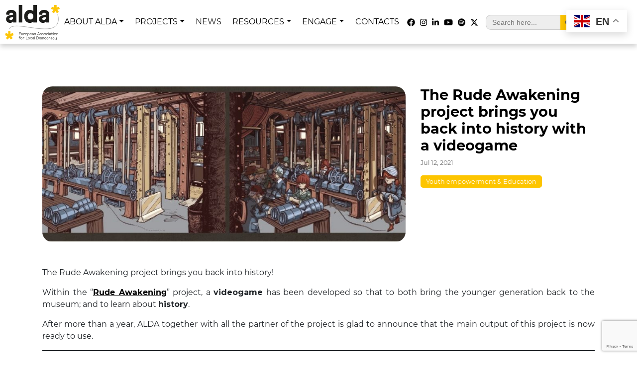

--- FILE ---
content_type: text/html; charset=UTF-8
request_url: https://www.alda-europe.eu/the-rude-awakening-project-brings-you-back-into-history-with-a-videogame/
body_size: 17795
content:
<!DOCTYPE html>
<html class="no-js" lang="en-US">
    <head>
        <meta charset="UTF-8">
        <meta http-equiv="x-ua-compatible" content="ie=edge">
        <meta name="viewport" content="width=device-width, initial-scale=1, shrink-to-fit=no">

        <link rel="profile" href="http://gmpg.org/xfn/11" />
        <link rel="pingback" href="https://www.alda-europe.eu/xmlrpc.php" />

        <!--WordPress head-->
        <meta name='robots' content='index, follow, max-image-preview:large, max-snippet:-1, max-video-preview:-1' />

	<!-- This site is optimized with the Yoast SEO plugin v23.1 - https://yoast.com/wordpress/plugins/seo/ -->
	<title>The Rude Awakening project brings you back into history with a videogame - Alda Europe</title>
	<link rel="canonical" href="https://www.alda-europe.eu/the-rude-awakening-project-brings-you-back-into-history-with-a-videogame/" />
	<meta property="og:locale" content="en_US" />
	<meta property="og:type" content="article" />
	<meta property="og:title" content="The Rude Awakening project brings you back into history with a videogame - Alda Europe" />
	<meta property="og:description" content="Within the “Rude Awakening” project, a videogame has been developed so that to both bring the younger generation back to the museum; and to learn about history." />
	<meta property="og:url" content="https://www.alda-europe.eu/the-rude-awakening-project-brings-you-back-into-history-with-a-videogame/" />
	<meta property="og:site_name" content="Alda Europe" />
	<meta property="article:publisher" content="https://www.facebook.com/ALDA.Europe/" />
	<meta property="article:published_time" content="2021-07-12T09:16:00+00:00" />
	<meta property="article:modified_time" content="2023-05-17T09:22:44+00:00" />
	<meta property="og:image" content="https://www.alda-europe.eu/wp-content/uploads/2023/05/news-rude-2023-1.jpeg" />
	<meta property="og:image:width" content="898" />
	<meta property="og:image:height" content="385" />
	<meta property="og:image:type" content="image/jpeg" />
	<meta name="author" content="Beatrice" />
	<meta name="twitter:card" content="summary_large_image" />
	<meta name="twitter:creator" content="@ALDAeurope" />
	<meta name="twitter:site" content="@ALDAeurope" />
	<meta name="twitter:label1" content="Written by" />
	<meta name="twitter:data1" content="Beatrice" />
	<meta name="twitter:label2" content="Est. reading time" />
	<meta name="twitter:data2" content="1 minute" />
	<script type="application/ld+json" class="yoast-schema-graph">{"@context":"https://schema.org","@graph":[{"@type":"Article","@id":"https://www.alda-europe.eu/the-rude-awakening-project-brings-you-back-into-history-with-a-videogame/#article","isPartOf":{"@id":"https://www.alda-europe.eu/the-rude-awakening-project-brings-you-back-into-history-with-a-videogame/"},"author":{"name":"Beatrice","@id":"https://www.alda-europe.eu/it/#/schema/person/b33c80f8832e5511160ab1c487526d31"},"headline":"The Rude Awakening project brings you back into history with a videogame","datePublished":"2021-07-12T09:16:00+00:00","dateModified":"2023-05-17T09:22:44+00:00","mainEntityOfPage":{"@id":"https://www.alda-europe.eu/the-rude-awakening-project-brings-you-back-into-history-with-a-videogame/"},"wordCount":263,"commentCount":0,"publisher":{"@id":"https://www.alda-europe.eu/it/#organization"},"image":{"@id":"https://www.alda-europe.eu/the-rude-awakening-project-brings-you-back-into-history-with-a-videogame/#primaryimage"},"thumbnailUrl":"https://www.alda-europe.eu/wp-content/uploads/2023/05/news-rude-2023-1.jpeg","keywords":["Youth empowerment &amp; Education"],"articleSection":["News"],"inLanguage":"en-US"},{"@type":"WebPage","@id":"https://www.alda-europe.eu/the-rude-awakening-project-brings-you-back-into-history-with-a-videogame/","url":"https://www.alda-europe.eu/the-rude-awakening-project-brings-you-back-into-history-with-a-videogame/","name":"The Rude Awakening project brings you back into history with a videogame - Alda Europe","isPartOf":{"@id":"https://www.alda-europe.eu/it/#website"},"primaryImageOfPage":{"@id":"https://www.alda-europe.eu/the-rude-awakening-project-brings-you-back-into-history-with-a-videogame/#primaryimage"},"image":{"@id":"https://www.alda-europe.eu/the-rude-awakening-project-brings-you-back-into-history-with-a-videogame/#primaryimage"},"thumbnailUrl":"https://www.alda-europe.eu/wp-content/uploads/2023/05/news-rude-2023-1.jpeg","datePublished":"2021-07-12T09:16:00+00:00","dateModified":"2023-05-17T09:22:44+00:00","breadcrumb":{"@id":"https://www.alda-europe.eu/the-rude-awakening-project-brings-you-back-into-history-with-a-videogame/#breadcrumb"},"inLanguage":"en-US","potentialAction":[{"@type":"ReadAction","target":["https://www.alda-europe.eu/the-rude-awakening-project-brings-you-back-into-history-with-a-videogame/"]}]},{"@type":"ImageObject","inLanguage":"en-US","@id":"https://www.alda-europe.eu/the-rude-awakening-project-brings-you-back-into-history-with-a-videogame/#primaryimage","url":"https://www.alda-europe.eu/wp-content/uploads/2023/05/news-rude-2023-1.jpeg","contentUrl":"https://www.alda-europe.eu/wp-content/uploads/2023/05/news-rude-2023-1.jpeg","width":898,"height":385},{"@type":"BreadcrumbList","@id":"https://www.alda-europe.eu/the-rude-awakening-project-brings-you-back-into-history-with-a-videogame/#breadcrumb","itemListElement":[{"@type":"ListItem","position":1,"name":"Home","item":"https://www.alda-europe.eu/"},{"@type":"ListItem","position":2,"name":"The Rude Awakening project brings you back into history with a videogame"}]},{"@type":"WebSite","@id":"https://www.alda-europe.eu/it/#website","url":"https://www.alda-europe.eu/it/","name":"Alda Europe","description":"European Association for Local Democracy","publisher":{"@id":"https://www.alda-europe.eu/it/#organization"},"potentialAction":[{"@type":"SearchAction","target":{"@type":"EntryPoint","urlTemplate":"https://www.alda-europe.eu/it/?s={search_term_string}"},"query-input":"required name=search_term_string"}],"inLanguage":"en-US"},{"@type":"Organization","@id":"https://www.alda-europe.eu/it/#organization","name":"Alda Europe","url":"https://www.alda-europe.eu/it/","logo":{"@type":"ImageObject","inLanguage":"en-US","@id":"https://www.alda-europe.eu/it/#/schema/logo/image/","url":"https://www.alda-europe.eu/wp-content/uploads/2023/10/alda-europe-logo.png","contentUrl":"https://www.alda-europe.eu/wp-content/uploads/2023/10/alda-europe-logo.png","width":1200,"height":768,"caption":"Alda Europe"},"image":{"@id":"https://www.alda-europe.eu/it/#/schema/logo/image/"},"sameAs":["https://www.facebook.com/ALDA.Europe/","https://x.com/ALDAeurope","https://www.instagram.com/aldaeurope/","https://it.linkedin.com/company/association-of-the-local-democracy-agencies"]},{"@type":"Person","@id":"https://www.alda-europe.eu/it/#/schema/person/b33c80f8832e5511160ab1c487526d31","name":"Beatrice","image":{"@type":"ImageObject","inLanguage":"en-US","@id":"https://www.alda-europe.eu/it/#/schema/person/image/","url":"https://secure.gravatar.com/avatar/15d010b22e9971f7da97b5d16bede9ab?s=96&d=mm&r=g","contentUrl":"https://secure.gravatar.com/avatar/15d010b22e9971f7da97b5d16bede9ab?s=96&d=mm&r=g","caption":"Beatrice"},"url":"https://www.alda-europe.eu/author/beatrice/"}]}</script>
	<!-- / Yoast SEO plugin. -->


<link rel='dns-prefetch' href='//fonts.googleapis.com' />
<link rel="alternate" type="application/rss+xml" title="Alda Europe &raquo; Feed" href="https://www.alda-europe.eu/feed/" />
<script type="text/javascript">
/* <![CDATA[ */
window._wpemojiSettings = {"baseUrl":"https:\/\/s.w.org\/images\/core\/emoji\/15.0.3\/72x72\/","ext":".png","svgUrl":"https:\/\/s.w.org\/images\/core\/emoji\/15.0.3\/svg\/","svgExt":".svg","source":{"concatemoji":"https:\/\/www.alda-europe.eu\/wp-includes\/js\/wp-emoji-release.min.js?ver=6.6.4"}};
/*! This file is auto-generated */
!function(i,n){var o,s,e;function c(e){try{var t={supportTests:e,timestamp:(new Date).valueOf()};sessionStorage.setItem(o,JSON.stringify(t))}catch(e){}}function p(e,t,n){e.clearRect(0,0,e.canvas.width,e.canvas.height),e.fillText(t,0,0);var t=new Uint32Array(e.getImageData(0,0,e.canvas.width,e.canvas.height).data),r=(e.clearRect(0,0,e.canvas.width,e.canvas.height),e.fillText(n,0,0),new Uint32Array(e.getImageData(0,0,e.canvas.width,e.canvas.height).data));return t.every(function(e,t){return e===r[t]})}function u(e,t,n){switch(t){case"flag":return n(e,"\ud83c\udff3\ufe0f\u200d\u26a7\ufe0f","\ud83c\udff3\ufe0f\u200b\u26a7\ufe0f")?!1:!n(e,"\ud83c\uddfa\ud83c\uddf3","\ud83c\uddfa\u200b\ud83c\uddf3")&&!n(e,"\ud83c\udff4\udb40\udc67\udb40\udc62\udb40\udc65\udb40\udc6e\udb40\udc67\udb40\udc7f","\ud83c\udff4\u200b\udb40\udc67\u200b\udb40\udc62\u200b\udb40\udc65\u200b\udb40\udc6e\u200b\udb40\udc67\u200b\udb40\udc7f");case"emoji":return!n(e,"\ud83d\udc26\u200d\u2b1b","\ud83d\udc26\u200b\u2b1b")}return!1}function f(e,t,n){var r="undefined"!=typeof WorkerGlobalScope&&self instanceof WorkerGlobalScope?new OffscreenCanvas(300,150):i.createElement("canvas"),a=r.getContext("2d",{willReadFrequently:!0}),o=(a.textBaseline="top",a.font="600 32px Arial",{});return e.forEach(function(e){o[e]=t(a,e,n)}),o}function t(e){var t=i.createElement("script");t.src=e,t.defer=!0,i.head.appendChild(t)}"undefined"!=typeof Promise&&(o="wpEmojiSettingsSupports",s=["flag","emoji"],n.supports={everything:!0,everythingExceptFlag:!0},e=new Promise(function(e){i.addEventListener("DOMContentLoaded",e,{once:!0})}),new Promise(function(t){var n=function(){try{var e=JSON.parse(sessionStorage.getItem(o));if("object"==typeof e&&"number"==typeof e.timestamp&&(new Date).valueOf()<e.timestamp+604800&&"object"==typeof e.supportTests)return e.supportTests}catch(e){}return null}();if(!n){if("undefined"!=typeof Worker&&"undefined"!=typeof OffscreenCanvas&&"undefined"!=typeof URL&&URL.createObjectURL&&"undefined"!=typeof Blob)try{var e="postMessage("+f.toString()+"("+[JSON.stringify(s),u.toString(),p.toString()].join(",")+"));",r=new Blob([e],{type:"text/javascript"}),a=new Worker(URL.createObjectURL(r),{name:"wpTestEmojiSupports"});return void(a.onmessage=function(e){c(n=e.data),a.terminate(),t(n)})}catch(e){}c(n=f(s,u,p))}t(n)}).then(function(e){for(var t in e)n.supports[t]=e[t],n.supports.everything=n.supports.everything&&n.supports[t],"flag"!==t&&(n.supports.everythingExceptFlag=n.supports.everythingExceptFlag&&n.supports[t]);n.supports.everythingExceptFlag=n.supports.everythingExceptFlag&&!n.supports.flag,n.DOMReady=!1,n.readyCallback=function(){n.DOMReady=!0}}).then(function(){return e}).then(function(){var e;n.supports.everything||(n.readyCallback(),(e=n.source||{}).concatemoji?t(e.concatemoji):e.wpemoji&&e.twemoji&&(t(e.twemoji),t(e.wpemoji)))}))}((window,document),window._wpemojiSettings);
/* ]]> */
</script>
<link rel='stylesheet' id='mec-select2-style-css' href='https://www.alda-europe.eu/wp-content/plugins/modern-events-calendar-lite/assets/packages/select2/select2.min.css?ver=6.5.6' type='text/css' media='all' />
<link rel='stylesheet' id='mec-font-icons-css' href='https://www.alda-europe.eu/wp-content/plugins/modern-events-calendar-lite/assets/css/iconfonts.css?ver=6.6.4' type='text/css' media='all' />
<link rel='stylesheet' id='mec-frontend-style-css' href='https://www.alda-europe.eu/wp-content/plugins/modern-events-calendar-lite/assets/css/frontend.min.css?ver=6.5.6' type='text/css' media='all' />
<link rel='stylesheet' id='mec-tooltip-style-css' href='https://www.alda-europe.eu/wp-content/plugins/modern-events-calendar-lite/assets/packages/tooltip/tooltip.css?ver=6.6.4' type='text/css' media='all' />
<link rel='stylesheet' id='mec-tooltip-shadow-style-css' href='https://www.alda-europe.eu/wp-content/plugins/modern-events-calendar-lite/assets/packages/tooltip/tooltipster-sideTip-shadow.min.css?ver=6.6.4' type='text/css' media='all' />
<link rel='stylesheet' id='featherlight-css' href='https://www.alda-europe.eu/wp-content/plugins/modern-events-calendar-lite/assets/packages/featherlight/featherlight.css?ver=6.6.4' type='text/css' media='all' />
<link rel='stylesheet' id='mec-google-fonts-css' href='//fonts.googleapis.com/css?family=Montserrat%3A400%2C700%7CRoboto%3A100%2C300%2C400%2C700&#038;ver=6.6.4' type='text/css' media='all' />
<link rel='stylesheet' id='mec-lity-style-css' href='https://www.alda-europe.eu/wp-content/plugins/modern-events-calendar-lite/assets/packages/lity/lity.min.css?ver=6.6.4' type='text/css' media='all' />
<link rel='stylesheet' id='mec-general-calendar-style-css' href='https://www.alda-europe.eu/wp-content/plugins/modern-events-calendar-lite/assets/css/mec-general-calendar.css?ver=6.6.4' type='text/css' media='all' />
<style id='wp-emoji-styles-inline-css' type='text/css'>

	img.wp-smiley, img.emoji {
		display: inline !important;
		border: none !important;
		box-shadow: none !important;
		height: 1em !important;
		width: 1em !important;
		margin: 0 0.07em !important;
		vertical-align: -0.1em !important;
		background: none !important;
		padding: 0 !important;
	}
</style>
<link rel='stylesheet' id='wp-block-library-css' href='https://www.alda-europe.eu/wp-includes/css/dist/block-library/style.min.css?ver=6.6.4' type='text/css' media='all' />
<style id='wp-block-library-theme-inline-css' type='text/css'>
.wp-block-audio :where(figcaption){color:#555;font-size:13px;text-align:center}.is-dark-theme .wp-block-audio :where(figcaption){color:#ffffffa6}.wp-block-audio{margin:0 0 1em}.wp-block-code{border:1px solid #ccc;border-radius:4px;font-family:Menlo,Consolas,monaco,monospace;padding:.8em 1em}.wp-block-embed :where(figcaption){color:#555;font-size:13px;text-align:center}.is-dark-theme .wp-block-embed :where(figcaption){color:#ffffffa6}.wp-block-embed{margin:0 0 1em}.blocks-gallery-caption{color:#555;font-size:13px;text-align:center}.is-dark-theme .blocks-gallery-caption{color:#ffffffa6}:root :where(.wp-block-image figcaption){color:#555;font-size:13px;text-align:center}.is-dark-theme :root :where(.wp-block-image figcaption){color:#ffffffa6}.wp-block-image{margin:0 0 1em}.wp-block-pullquote{border-bottom:4px solid;border-top:4px solid;color:currentColor;margin-bottom:1.75em}.wp-block-pullquote cite,.wp-block-pullquote footer,.wp-block-pullquote__citation{color:currentColor;font-size:.8125em;font-style:normal;text-transform:uppercase}.wp-block-quote{border-left:.25em solid;margin:0 0 1.75em;padding-left:1em}.wp-block-quote cite,.wp-block-quote footer{color:currentColor;font-size:.8125em;font-style:normal;position:relative}.wp-block-quote.has-text-align-right{border-left:none;border-right:.25em solid;padding-left:0;padding-right:1em}.wp-block-quote.has-text-align-center{border:none;padding-left:0}.wp-block-quote.is-large,.wp-block-quote.is-style-large,.wp-block-quote.is-style-plain{border:none}.wp-block-search .wp-block-search__label{font-weight:700}.wp-block-search__button{border:1px solid #ccc;padding:.375em .625em}:where(.wp-block-group.has-background){padding:1.25em 2.375em}.wp-block-separator.has-css-opacity{opacity:.4}.wp-block-separator{border:none;border-bottom:2px solid;margin-left:auto;margin-right:auto}.wp-block-separator.has-alpha-channel-opacity{opacity:1}.wp-block-separator:not(.is-style-wide):not(.is-style-dots){width:100px}.wp-block-separator.has-background:not(.is-style-dots){border-bottom:none;height:1px}.wp-block-separator.has-background:not(.is-style-wide):not(.is-style-dots){height:2px}.wp-block-table{margin:0 0 1em}.wp-block-table td,.wp-block-table th{word-break:normal}.wp-block-table :where(figcaption){color:#555;font-size:13px;text-align:center}.is-dark-theme .wp-block-table :where(figcaption){color:#ffffffa6}.wp-block-video :where(figcaption){color:#555;font-size:13px;text-align:center}.is-dark-theme .wp-block-video :where(figcaption){color:#ffffffa6}.wp-block-video{margin:0 0 1em}:root :where(.wp-block-template-part.has-background){margin-bottom:0;margin-top:0;padding:1.25em 2.375em}
</style>
<style id='classic-theme-styles-inline-css' type='text/css'>
/*! This file is auto-generated */
.wp-block-button__link{color:#fff;background-color:#32373c;border-radius:9999px;box-shadow:none;text-decoration:none;padding:calc(.667em + 2px) calc(1.333em + 2px);font-size:1.125em}.wp-block-file__button{background:#32373c;color:#fff;text-decoration:none}
</style>
<style id='global-styles-inline-css' type='text/css'>
:root{--wp--preset--aspect-ratio--square: 1;--wp--preset--aspect-ratio--4-3: 4/3;--wp--preset--aspect-ratio--3-4: 3/4;--wp--preset--aspect-ratio--3-2: 3/2;--wp--preset--aspect-ratio--2-3: 2/3;--wp--preset--aspect-ratio--16-9: 16/9;--wp--preset--aspect-ratio--9-16: 9/16;--wp--preset--color--black: #000000;--wp--preset--color--cyan-bluish-gray: #abb8c3;--wp--preset--color--white: #ffffff;--wp--preset--color--pale-pink: #f78da7;--wp--preset--color--vivid-red: #cf2e2e;--wp--preset--color--luminous-vivid-orange: #ff6900;--wp--preset--color--luminous-vivid-amber: #fcb900;--wp--preset--color--light-green-cyan: #7bdcb5;--wp--preset--color--vivid-green-cyan: #00d084;--wp--preset--color--pale-cyan-blue: #8ed1fc;--wp--preset--color--vivid-cyan-blue: #0693e3;--wp--preset--color--vivid-purple: #9b51e0;--wp--preset--gradient--vivid-cyan-blue-to-vivid-purple: linear-gradient(135deg,rgba(6,147,227,1) 0%,rgb(155,81,224) 100%);--wp--preset--gradient--light-green-cyan-to-vivid-green-cyan: linear-gradient(135deg,rgb(122,220,180) 0%,rgb(0,208,130) 100%);--wp--preset--gradient--luminous-vivid-amber-to-luminous-vivid-orange: linear-gradient(135deg,rgba(252,185,0,1) 0%,rgba(255,105,0,1) 100%);--wp--preset--gradient--luminous-vivid-orange-to-vivid-red: linear-gradient(135deg,rgba(255,105,0,1) 0%,rgb(207,46,46) 100%);--wp--preset--gradient--very-light-gray-to-cyan-bluish-gray: linear-gradient(135deg,rgb(238,238,238) 0%,rgb(169,184,195) 100%);--wp--preset--gradient--cool-to-warm-spectrum: linear-gradient(135deg,rgb(74,234,220) 0%,rgb(151,120,209) 20%,rgb(207,42,186) 40%,rgb(238,44,130) 60%,rgb(251,105,98) 80%,rgb(254,248,76) 100%);--wp--preset--gradient--blush-light-purple: linear-gradient(135deg,rgb(255,206,236) 0%,rgb(152,150,240) 100%);--wp--preset--gradient--blush-bordeaux: linear-gradient(135deg,rgb(254,205,165) 0%,rgb(254,45,45) 50%,rgb(107,0,62) 100%);--wp--preset--gradient--luminous-dusk: linear-gradient(135deg,rgb(255,203,112) 0%,rgb(199,81,192) 50%,rgb(65,88,208) 100%);--wp--preset--gradient--pale-ocean: linear-gradient(135deg,rgb(255,245,203) 0%,rgb(182,227,212) 50%,rgb(51,167,181) 100%);--wp--preset--gradient--electric-grass: linear-gradient(135deg,rgb(202,248,128) 0%,rgb(113,206,126) 100%);--wp--preset--gradient--midnight: linear-gradient(135deg,rgb(2,3,129) 0%,rgb(40,116,252) 100%);--wp--preset--font-size--small: 13px;--wp--preset--font-size--medium: 20px;--wp--preset--font-size--large: 36px;--wp--preset--font-size--x-large: 42px;--wp--preset--spacing--20: 0.44rem;--wp--preset--spacing--30: 0.67rem;--wp--preset--spacing--40: 1rem;--wp--preset--spacing--50: 1.5rem;--wp--preset--spacing--60: 2.25rem;--wp--preset--spacing--70: 3.38rem;--wp--preset--spacing--80: 5.06rem;--wp--preset--shadow--natural: 6px 6px 9px rgba(0, 0, 0, 0.2);--wp--preset--shadow--deep: 12px 12px 50px rgba(0, 0, 0, 0.4);--wp--preset--shadow--sharp: 6px 6px 0px rgba(0, 0, 0, 0.2);--wp--preset--shadow--outlined: 6px 6px 0px -3px rgba(255, 255, 255, 1), 6px 6px rgba(0, 0, 0, 1);--wp--preset--shadow--crisp: 6px 6px 0px rgba(0, 0, 0, 1);}:where(.is-layout-flex){gap: 0.5em;}:where(.is-layout-grid){gap: 0.5em;}body .is-layout-flex{display: flex;}.is-layout-flex{flex-wrap: wrap;align-items: center;}.is-layout-flex > :is(*, div){margin: 0;}body .is-layout-grid{display: grid;}.is-layout-grid > :is(*, div){margin: 0;}:where(.wp-block-columns.is-layout-flex){gap: 2em;}:where(.wp-block-columns.is-layout-grid){gap: 2em;}:where(.wp-block-post-template.is-layout-flex){gap: 1.25em;}:where(.wp-block-post-template.is-layout-grid){gap: 1.25em;}.has-black-color{color: var(--wp--preset--color--black) !important;}.has-cyan-bluish-gray-color{color: var(--wp--preset--color--cyan-bluish-gray) !important;}.has-white-color{color: var(--wp--preset--color--white) !important;}.has-pale-pink-color{color: var(--wp--preset--color--pale-pink) !important;}.has-vivid-red-color{color: var(--wp--preset--color--vivid-red) !important;}.has-luminous-vivid-orange-color{color: var(--wp--preset--color--luminous-vivid-orange) !important;}.has-luminous-vivid-amber-color{color: var(--wp--preset--color--luminous-vivid-amber) !important;}.has-light-green-cyan-color{color: var(--wp--preset--color--light-green-cyan) !important;}.has-vivid-green-cyan-color{color: var(--wp--preset--color--vivid-green-cyan) !important;}.has-pale-cyan-blue-color{color: var(--wp--preset--color--pale-cyan-blue) !important;}.has-vivid-cyan-blue-color{color: var(--wp--preset--color--vivid-cyan-blue) !important;}.has-vivid-purple-color{color: var(--wp--preset--color--vivid-purple) !important;}.has-black-background-color{background-color: var(--wp--preset--color--black) !important;}.has-cyan-bluish-gray-background-color{background-color: var(--wp--preset--color--cyan-bluish-gray) !important;}.has-white-background-color{background-color: var(--wp--preset--color--white) !important;}.has-pale-pink-background-color{background-color: var(--wp--preset--color--pale-pink) !important;}.has-vivid-red-background-color{background-color: var(--wp--preset--color--vivid-red) !important;}.has-luminous-vivid-orange-background-color{background-color: var(--wp--preset--color--luminous-vivid-orange) !important;}.has-luminous-vivid-amber-background-color{background-color: var(--wp--preset--color--luminous-vivid-amber) !important;}.has-light-green-cyan-background-color{background-color: var(--wp--preset--color--light-green-cyan) !important;}.has-vivid-green-cyan-background-color{background-color: var(--wp--preset--color--vivid-green-cyan) !important;}.has-pale-cyan-blue-background-color{background-color: var(--wp--preset--color--pale-cyan-blue) !important;}.has-vivid-cyan-blue-background-color{background-color: var(--wp--preset--color--vivid-cyan-blue) !important;}.has-vivid-purple-background-color{background-color: var(--wp--preset--color--vivid-purple) !important;}.has-black-border-color{border-color: var(--wp--preset--color--black) !important;}.has-cyan-bluish-gray-border-color{border-color: var(--wp--preset--color--cyan-bluish-gray) !important;}.has-white-border-color{border-color: var(--wp--preset--color--white) !important;}.has-pale-pink-border-color{border-color: var(--wp--preset--color--pale-pink) !important;}.has-vivid-red-border-color{border-color: var(--wp--preset--color--vivid-red) !important;}.has-luminous-vivid-orange-border-color{border-color: var(--wp--preset--color--luminous-vivid-orange) !important;}.has-luminous-vivid-amber-border-color{border-color: var(--wp--preset--color--luminous-vivid-amber) !important;}.has-light-green-cyan-border-color{border-color: var(--wp--preset--color--light-green-cyan) !important;}.has-vivid-green-cyan-border-color{border-color: var(--wp--preset--color--vivid-green-cyan) !important;}.has-pale-cyan-blue-border-color{border-color: var(--wp--preset--color--pale-cyan-blue) !important;}.has-vivid-cyan-blue-border-color{border-color: var(--wp--preset--color--vivid-cyan-blue) !important;}.has-vivid-purple-border-color{border-color: var(--wp--preset--color--vivid-purple) !important;}.has-vivid-cyan-blue-to-vivid-purple-gradient-background{background: var(--wp--preset--gradient--vivid-cyan-blue-to-vivid-purple) !important;}.has-light-green-cyan-to-vivid-green-cyan-gradient-background{background: var(--wp--preset--gradient--light-green-cyan-to-vivid-green-cyan) !important;}.has-luminous-vivid-amber-to-luminous-vivid-orange-gradient-background{background: var(--wp--preset--gradient--luminous-vivid-amber-to-luminous-vivid-orange) !important;}.has-luminous-vivid-orange-to-vivid-red-gradient-background{background: var(--wp--preset--gradient--luminous-vivid-orange-to-vivid-red) !important;}.has-very-light-gray-to-cyan-bluish-gray-gradient-background{background: var(--wp--preset--gradient--very-light-gray-to-cyan-bluish-gray) !important;}.has-cool-to-warm-spectrum-gradient-background{background: var(--wp--preset--gradient--cool-to-warm-spectrum) !important;}.has-blush-light-purple-gradient-background{background: var(--wp--preset--gradient--blush-light-purple) !important;}.has-blush-bordeaux-gradient-background{background: var(--wp--preset--gradient--blush-bordeaux) !important;}.has-luminous-dusk-gradient-background{background: var(--wp--preset--gradient--luminous-dusk) !important;}.has-pale-ocean-gradient-background{background: var(--wp--preset--gradient--pale-ocean) !important;}.has-electric-grass-gradient-background{background: var(--wp--preset--gradient--electric-grass) !important;}.has-midnight-gradient-background{background: var(--wp--preset--gradient--midnight) !important;}.has-small-font-size{font-size: var(--wp--preset--font-size--small) !important;}.has-medium-font-size{font-size: var(--wp--preset--font-size--medium) !important;}.has-large-font-size{font-size: var(--wp--preset--font-size--large) !important;}.has-x-large-font-size{font-size: var(--wp--preset--font-size--x-large) !important;}
:where(.wp-block-post-template.is-layout-flex){gap: 1.25em;}:where(.wp-block-post-template.is-layout-grid){gap: 1.25em;}
:where(.wp-block-columns.is-layout-flex){gap: 2em;}:where(.wp-block-columns.is-layout-grid){gap: 2em;}
:root :where(.wp-block-pullquote){font-size: 1.5em;line-height: 1.6;}
</style>
<link rel='stylesheet' id='contact-form-7-css' href='https://www.alda-europe.eu/wp-content/plugins/contact-form-7/includes/css/styles.css?ver=6.0.1' type='text/css' media='all' />
<link rel='stylesheet' id='wpcdt-public-css-css' href='https://www.alda-europe.eu/wp-content/plugins/countdown-timer-ultimate/assets/css/wpcdt-public.css?ver=2.6.9' type='text/css' media='all' />
<link rel='stylesheet' id='mapsmarkerpro-css' href='https://www.alda-europe.eu/wp-content/plugins/maps-marker-pro/css/mapsmarkerpro.css?ver=4.31.2' type='text/css' media='all' />
<link rel='stylesheet' id='ivory-search-styles-css' href='https://www.alda-europe.eu/wp-content/plugins/add-search-to-menu/public/css/ivory-search.min.css?ver=5.5.8' type='text/css' media='all' />
<link rel='stylesheet' id='bootstrap-basic4-wp-main-css' href='https://www.alda-europe.eu/wp-content/themes/bootstrap-basic4-child-theme/style.css?ver=1.3.2' type='text/css' media='all' />
<link rel='stylesheet' id='bootstrap4-css' href='https://www.alda-europe.eu/wp-content/themes/bootstrap-basic4/assets/css/bootstrap.min.css?ver=4.6.2' type='text/css' media='all' />
<link rel='stylesheet' id='bootstrap-basic4-font-awesome5-css' href='https://www.alda-europe.eu/wp-content/themes/bootstrap-basic4/assets/fontawesome/css/all.min.css?ver=5.15.4' type='text/css' media='all' />
<link rel='stylesheet' id='bootstrap-basic4-main-css' href='https://www.alda-europe.eu/wp-content/themes/bootstrap-basic4/assets/css/main.css?ver=1.3.2' type='text/css' media='all' />
<link rel='stylesheet' id='orbisius_ct_bootstrap_basic4_child_theme_parent_style-css' href='https://www.alda-europe.eu/wp-content/themes/bootstrap-basic4/style.css?ver=1.3.5' type='text/css' media='all' />
<link rel='stylesheet' id='orbisius_ct_bootstrap_basic4_child_theme_parent_style_child_style-css' href='https://www.alda-europe.eu/wp-content/themes/bootstrap-basic4-child-theme/style.css?ver=1.3.2' type='text/css' media='all' />
<script type="text/javascript" src="https://www.alda-europe.eu/wp-includes/js/jquery/jquery.min.js?ver=3.7.1" id="jquery-core-js"></script>
<script type="text/javascript" src="https://www.alda-europe.eu/wp-includes/js/jquery/jquery-migrate.min.js?ver=3.4.1" id="jquery-migrate-js"></script>
<script type="text/javascript" src="https://www.alda-europe.eu/wp-content/plugins/modern-events-calendar-lite/assets/js/mec-general-calendar.js?ver=6.5.6" id="mec-general-calendar-script-js"></script>
<script type="text/javascript" id="mec-frontend-script-js-extra">
/* <![CDATA[ */
var mecdata = {"day":"day","days":"days","hour":"hour","hours":"hours","minute":"minute","minutes":"minutes","second":"second","seconds":"seconds","elementor_edit_mode":"no","recapcha_key":"","ajax_url":"https:\/\/www.alda-europe.eu\/wp-admin\/admin-ajax.php","fes_nonce":"43a0dd16b3","current_year":"2026","current_month":"01","datepicker_format":"yy-mm-dd"};
/* ]]> */
</script>
<script type="text/javascript" src="https://www.alda-europe.eu/wp-content/plugins/modern-events-calendar-lite/assets/js/frontend.js?ver=6.5.6" id="mec-frontend-script-js"></script>
<script type="text/javascript" src="https://www.alda-europe.eu/wp-content/plugins/modern-events-calendar-lite/assets/js/events.js?ver=6.5.6" id="mec-events-script-js"></script>
<link rel="https://api.w.org/" href="https://www.alda-europe.eu/wp-json/" /><link rel="alternate" title="JSON" type="application/json" href="https://www.alda-europe.eu/wp-json/wp/v2/posts/20952" /><link rel="EditURI" type="application/rsd+xml" title="RSD" href="https://www.alda-europe.eu/xmlrpc.php?rsd" />
<meta name="generator" content="WordPress 6.6.4" />
<link rel='shortlink' href='https://www.alda-europe.eu/?p=20952' />
<link rel="alternate" title="oEmbed (JSON)" type="application/json+oembed" href="https://www.alda-europe.eu/wp-json/oembed/1.0/embed?url=https%3A%2F%2Fwww.alda-europe.eu%2Fthe-rude-awakening-project-brings-you-back-into-history-with-a-videogame%2F" />
<link rel="alternate" title="oEmbed (XML)" type="text/xml+oembed" href="https://www.alda-europe.eu/wp-json/oembed/1.0/embed?url=https%3A%2F%2Fwww.alda-europe.eu%2Fthe-rude-awakening-project-brings-you-back-into-history-with-a-videogame%2F&#038;format=xml" />
<link rel="icon" href="https://www.alda-europe.eu/wp-content/uploads/2024/05/cropped-Icona-Alda-Europe-1-32x32.png" sizes="32x32" />
<link rel="icon" href="https://www.alda-europe.eu/wp-content/uploads/2024/05/cropped-Icona-Alda-Europe-1-192x192.png" sizes="192x192" />
<link rel="apple-touch-icon" href="https://www.alda-europe.eu/wp-content/uploads/2024/05/cropped-Icona-Alda-Europe-1-180x180.png" />
<meta name="msapplication-TileImage" content="https://www.alda-europe.eu/wp-content/uploads/2024/05/cropped-Icona-Alda-Europe-1-270x270.png" />
<style type="text/css">.mec-wrap, .mec-wrap div:not([class^="elementor-"]), .lity-container, .mec-wrap h1, .mec-wrap h2, .mec-wrap h3, .mec-wrap h4, .mec-wrap h5, .mec-wrap h6, .entry-content .mec-wrap h1, .entry-content .mec-wrap h2, .entry-content .mec-wrap h3, .entry-content .mec-wrap h4, .entry-content .mec-wrap h5, .entry-content .mec-wrap h6, .mec-wrap .mec-totalcal-box input[type="submit"], .mec-wrap .mec-totalcal-box .mec-totalcal-view span, .mec-agenda-event-title a, .lity-content .mec-events-meta-group-booking select, .lity-content .mec-book-ticket-variation h5, .lity-content .mec-events-meta-group-booking input[type="number"], .lity-content .mec-events-meta-group-booking input[type="text"], .lity-content .mec-events-meta-group-booking input[type="email"],.mec-organizer-item a, .mec-single-event .mec-events-meta-group-booking ul.mec-book-tickets-container li.mec-book-ticket-container label { font-family: "Montserrat", -apple-system, BlinkMacSystemFont, "Segoe UI", Roboto, sans-serif;}.mec-event-content p, .mec-search-bar-result .mec-event-detail{ font-family: Roboto, sans-serif;} .mec-wrap .mec-totalcal-box input, .mec-wrap .mec-totalcal-box select, .mec-checkboxes-search .mec-searchbar-category-wrap, .mec-wrap .mec-totalcal-box .mec-totalcal-view span { font-family: "Roboto", Helvetica, Arial, sans-serif; }.mec-event-grid-modern .event-grid-modern-head .mec-event-day, .mec-event-list-minimal .mec-time-details, .mec-event-list-minimal .mec-event-detail, .mec-event-list-modern .mec-event-detail, .mec-event-grid-minimal .mec-time-details, .mec-event-grid-minimal .mec-event-detail, .mec-event-grid-simple .mec-event-detail, .mec-event-cover-modern .mec-event-place, .mec-event-cover-clean .mec-event-place, .mec-calendar .mec-event-article .mec-localtime-details div, .mec-calendar .mec-event-article .mec-event-detail, .mec-calendar.mec-calendar-daily .mec-calendar-d-top h2, .mec-calendar.mec-calendar-daily .mec-calendar-d-top h3, .mec-toggle-item-col .mec-event-day, .mec-weather-summary-temp { font-family: "Roboto", sans-serif; } .mec-fes-form, .mec-fes-list, .mec-fes-form input, .mec-event-date .mec-tooltip .box, .mec-event-status .mec-tooltip .box, .ui-datepicker.ui-widget, .mec-fes-form button[type="submit"].mec-fes-sub-button, .mec-wrap .mec-timeline-events-container p, .mec-wrap .mec-timeline-events-container h4, .mec-wrap .mec-timeline-events-container div, .mec-wrap .mec-timeline-events-container a, .mec-wrap .mec-timeline-events-container span { font-family: -apple-system, BlinkMacSystemFont, "Segoe UI", Roboto, sans-serif !important; }.mec-event-grid-minimal .mec-modal-booking-button:hover, .mec-events-timeline-wrap .mec-organizer-item a, .mec-events-timeline-wrap .mec-organizer-item:after, .mec-events-timeline-wrap .mec-shortcode-organizers i, .mec-timeline-event .mec-modal-booking-button, .mec-wrap .mec-map-lightbox-wp.mec-event-list-classic .mec-event-date, .mec-timetable-t2-col .mec-modal-booking-button:hover, .mec-event-container-classic .mec-modal-booking-button:hover, .mec-calendar-events-side .mec-modal-booking-button:hover, .mec-event-grid-yearly  .mec-modal-booking-button, .mec-events-agenda .mec-modal-booking-button, .mec-event-grid-simple .mec-modal-booking-button, .mec-event-list-minimal  .mec-modal-booking-button:hover, .mec-timeline-month-divider,  .mec-wrap.colorskin-custom .mec-totalcal-box .mec-totalcal-view span:hover,.mec-wrap.colorskin-custom .mec-calendar.mec-event-calendar-classic .mec-selected-day,.mec-wrap.colorskin-custom .mec-color, .mec-wrap.colorskin-custom .mec-event-sharing-wrap .mec-event-sharing > li:hover a, .mec-wrap.colorskin-custom .mec-color-hover:hover, .mec-wrap.colorskin-custom .mec-color-before *:before ,.mec-wrap.colorskin-custom .mec-widget .mec-event-grid-classic.owl-carousel .owl-nav i,.mec-wrap.colorskin-custom .mec-event-list-classic a.magicmore:hover,.mec-wrap.colorskin-custom .mec-event-grid-simple:hover .mec-event-title,.mec-wrap.colorskin-custom .mec-single-event .mec-event-meta dd.mec-events-event-categories:before,.mec-wrap.colorskin-custom .mec-single-event-date:before,.mec-wrap.colorskin-custom .mec-single-event-time:before,.mec-wrap.colorskin-custom .mec-events-meta-group.mec-events-meta-group-venue:before,.mec-wrap.colorskin-custom .mec-calendar .mec-calendar-side .mec-previous-month i,.mec-wrap.colorskin-custom .mec-calendar .mec-calendar-side .mec-next-month:hover,.mec-wrap.colorskin-custom .mec-calendar .mec-calendar-side .mec-previous-month:hover,.mec-wrap.colorskin-custom .mec-calendar .mec-calendar-side .mec-next-month:hover,.mec-wrap.colorskin-custom .mec-calendar.mec-event-calendar-classic dt.mec-selected-day:hover,.mec-wrap.colorskin-custom .mec-infowindow-wp h5 a:hover, .colorskin-custom .mec-events-meta-group-countdown .mec-end-counts h3,.mec-calendar .mec-calendar-side .mec-next-month i,.mec-wrap .mec-totalcal-box i,.mec-calendar .mec-event-article .mec-event-title a:hover,.mec-attendees-list-details .mec-attendee-profile-link a:hover,.mec-wrap.colorskin-custom .mec-next-event-details li i, .mec-next-event-details i:before, .mec-marker-infowindow-wp .mec-marker-infowindow-count, .mec-next-event-details a,.mec-wrap.colorskin-custom .mec-events-masonry-cats a.mec-masonry-cat-selected,.lity .mec-color,.lity .mec-color-before :before,.lity .mec-color-hover:hover,.lity .mec-wrap .mec-color,.lity .mec-wrap .mec-color-before :before,.lity .mec-wrap .mec-color-hover:hover,.leaflet-popup-content .mec-color,.leaflet-popup-content .mec-color-before :before,.leaflet-popup-content .mec-color-hover:hover,.leaflet-popup-content .mec-wrap .mec-color,.leaflet-popup-content .mec-wrap .mec-color-before :before,.leaflet-popup-content .mec-wrap .mec-color-hover:hover, .mec-calendar.mec-calendar-daily .mec-calendar-d-table .mec-daily-view-day.mec-daily-view-day-active.mec-color, .mec-map-boxshow div .mec-map-view-event-detail.mec-event-detail i,.mec-map-boxshow div .mec-map-view-event-detail.mec-event-detail:hover,.mec-map-boxshow .mec-color,.mec-map-boxshow .mec-color-before :before,.mec-map-boxshow .mec-color-hover:hover,.mec-map-boxshow .mec-wrap .mec-color,.mec-map-boxshow .mec-wrap .mec-color-before :before,.mec-map-boxshow .mec-wrap .mec-color-hover:hover, .mec-choosen-time-message, .mec-booking-calendar-month-navigation .mec-next-month:hover, .mec-booking-calendar-month-navigation .mec-previous-month:hover, .mec-yearly-view-wrap .mec-agenda-event-title a:hover, .mec-yearly-view-wrap .mec-yearly-title-sec .mec-next-year i, .mec-yearly-view-wrap .mec-yearly-title-sec .mec-previous-year i, .mec-yearly-view-wrap .mec-yearly-title-sec .mec-next-year:hover, .mec-yearly-view-wrap .mec-yearly-title-sec .mec-previous-year:hover, .mec-av-spot .mec-av-spot-head .mec-av-spot-box span, .mec-wrap.colorskin-custom .mec-calendar .mec-calendar-side .mec-previous-month:hover .mec-load-month-link, .mec-wrap.colorskin-custom .mec-calendar .mec-calendar-side .mec-next-month:hover .mec-load-month-link, .mec-yearly-view-wrap .mec-yearly-title-sec .mec-previous-year:hover .mec-load-month-link, .mec-yearly-view-wrap .mec-yearly-title-sec .mec-next-year:hover .mec-load-month-link, .mec-skin-list-events-container .mec-data-fields-tooltip .mec-data-fields-tooltip-box ul .mec-event-data-field-item a, .mec-booking-shortcode .mec-event-ticket-name, .mec-booking-shortcode .mec-event-ticket-price, .mec-booking-shortcode .mec-ticket-variation-name, .mec-booking-shortcode .mec-ticket-variation-price, .mec-booking-shortcode label, .mec-booking-shortcode .nice-select, .mec-booking-shortcode input, .mec-booking-shortcode span.mec-book-price-detail-description, .mec-booking-shortcode .mec-ticket-name, .mec-booking-shortcode label.wn-checkbox-label, .mec-wrap.mec-cart table tr td a {color: #fdc500}.mec-skin-carousel-container .mec-event-footer-carousel-type3 .mec-modal-booking-button:hover, .mec-wrap.colorskin-custom .mec-event-sharing .mec-event-share:hover .event-sharing-icon,.mec-wrap.colorskin-custom .mec-event-grid-clean .mec-event-date,.mec-wrap.colorskin-custom .mec-event-list-modern .mec-event-sharing > li:hover a i,.mec-wrap.colorskin-custom .mec-event-list-modern .mec-event-sharing .mec-event-share:hover .mec-event-sharing-icon,.mec-wrap.colorskin-custom .mec-event-list-modern .mec-event-sharing li:hover a i,.mec-wrap.colorskin-custom .mec-calendar:not(.mec-event-calendar-classic) .mec-selected-day,.mec-wrap.colorskin-custom .mec-calendar .mec-selected-day:hover,.mec-wrap.colorskin-custom .mec-calendar .mec-calendar-row  dt.mec-has-event:hover,.mec-wrap.colorskin-custom .mec-calendar .mec-has-event:after, .mec-wrap.colorskin-custom .mec-bg-color, .mec-wrap.colorskin-custom .mec-bg-color-hover:hover, .colorskin-custom .mec-event-sharing-wrap:hover > li, .mec-wrap.colorskin-custom .mec-totalcal-box .mec-totalcal-view span.mec-totalcalview-selected,.mec-wrap .flip-clock-wrapper ul li a div div.inn,.mec-wrap .mec-totalcal-box .mec-totalcal-view span.mec-totalcalview-selected,.event-carousel-type1-head .mec-event-date-carousel,.mec-event-countdown-style3 .mec-event-date,#wrap .mec-wrap article.mec-event-countdown-style1,.mec-event-countdown-style1 .mec-event-countdown-part3 a.mec-event-button,.mec-wrap .mec-event-countdown-style2,.mec-map-get-direction-btn-cnt input[type="submit"],.mec-booking button,span.mec-marker-wrap,.mec-wrap.colorskin-custom .mec-timeline-events-container .mec-timeline-event-date:before, .mec-has-event-for-booking.mec-active .mec-calendar-novel-selected-day, .mec-booking-tooltip.multiple-time .mec-booking-calendar-date.mec-active, .mec-booking-tooltip.multiple-time .mec-booking-calendar-date:hover, .mec-ongoing-normal-label, .mec-calendar .mec-has-event:after, .mec-event-list-modern .mec-event-sharing li:hover .telegram{background-color: #fdc500;}.mec-booking-tooltip.multiple-time .mec-booking-calendar-date:hover, .mec-calendar-day.mec-active .mec-booking-tooltip.multiple-time .mec-booking-calendar-date.mec-active{ background-color: #fdc500;}.mec-skin-carousel-container .mec-event-footer-carousel-type3 .mec-modal-booking-button:hover, .mec-timeline-month-divider, .mec-wrap.colorskin-custom .mec-single-event .mec-speakers-details ul li .mec-speaker-avatar a:hover img,.mec-wrap.colorskin-custom .mec-event-list-modern .mec-event-sharing > li:hover a i,.mec-wrap.colorskin-custom .mec-event-list-modern .mec-event-sharing .mec-event-share:hover .mec-event-sharing-icon,.mec-wrap.colorskin-custom .mec-event-list-standard .mec-month-divider span:before,.mec-wrap.colorskin-custom .mec-single-event .mec-social-single:before,.mec-wrap.colorskin-custom .mec-single-event .mec-frontbox-title:before,.mec-wrap.colorskin-custom .mec-calendar .mec-calendar-events-side .mec-table-side-day, .mec-wrap.colorskin-custom .mec-border-color, .mec-wrap.colorskin-custom .mec-border-color-hover:hover, .colorskin-custom .mec-single-event .mec-frontbox-title:before, .colorskin-custom .mec-single-event .mec-wrap-checkout h4:before, .colorskin-custom .mec-single-event .mec-events-meta-group-booking form > h4:before, .mec-wrap.colorskin-custom .mec-totalcal-box .mec-totalcal-view span.mec-totalcalview-selected,.mec-wrap .mec-totalcal-box .mec-totalcal-view span.mec-totalcalview-selected,.event-carousel-type1-head .mec-event-date-carousel:after,.mec-wrap.colorskin-custom .mec-events-masonry-cats a.mec-masonry-cat-selected, .mec-marker-infowindow-wp .mec-marker-infowindow-count, .mec-wrap.colorskin-custom .mec-events-masonry-cats a:hover, .mec-has-event-for-booking .mec-calendar-novel-selected-day, .mec-booking-tooltip.multiple-time .mec-booking-calendar-date.mec-active, .mec-booking-tooltip.multiple-time .mec-booking-calendar-date:hover, .mec-virtual-event-history h3:before, .mec-booking-tooltip.multiple-time .mec-booking-calendar-date:hover, .mec-calendar-day.mec-active .mec-booking-tooltip.multiple-time .mec-booking-calendar-date.mec-active, .mec-rsvp-form-box form > h4:before, .mec-wrap .mec-box-title::before, .mec-box-title::before  {border-color: #fdc500;}.mec-wrap.colorskin-custom .mec-event-countdown-style3 .mec-event-date:after,.mec-wrap.colorskin-custom .mec-month-divider span:before, .mec-calendar.mec-event-container-simple dl dt.mec-selected-day, .mec-calendar.mec-event-container-simple dl dt.mec-selected-day:hover{border-bottom-color:#fdc500;}.mec-wrap.colorskin-custom  article.mec-event-countdown-style1 .mec-event-countdown-part2:after{border-color: transparent transparent transparent #fdc500;}.mec-wrap.colorskin-custom .mec-box-shadow-color { box-shadow: 0 4px 22px -7px #fdc500;}.mec-events-timeline-wrap .mec-shortcode-organizers, .mec-timeline-event .mec-modal-booking-button, .mec-events-timeline-wrap:before, .mec-wrap.colorskin-custom .mec-timeline-event-local-time, .mec-wrap.colorskin-custom .mec-timeline-event-time ,.mec-wrap.colorskin-custom .mec-timeline-event-location,.mec-choosen-time-message { background: rgba(253,197,0,.11);}.mec-wrap.colorskin-custom .mec-timeline-events-container .mec-timeline-event-date:after{ background: rgba(253,197,0,.3);}.mec-booking-shortcode button { box-shadow: 0 2px 2px rgba(253 197 0 / 27%);}.mec-booking-shortcode button.mec-book-form-back-button{ background-color: rgba(253 197 0 / 40%);}.mec-events-meta-group-booking-shortcode{ background: rgba(253,197,0,.14);}.mec-booking-shortcode label.wn-checkbox-label, .mec-booking-shortcode .nice-select,.mec-booking-shortcode input, .mec-booking-shortcode .mec-book-form-gateway-label input[type=radio]:before, .mec-booking-shortcode input[type=radio]:checked:before, .mec-booking-shortcode ul.mec-book-price-details li, .mec-booking-shortcode ul.mec-book-price-details{ border-color: rgba(253 197 0 / 27%) !important;}.mec-booking-shortcode input::-webkit-input-placeholder,.mec-booking-shortcode textarea::-webkit-input-placeholder{color: #fdc500}.mec-booking-shortcode input::-moz-placeholder,.mec-booking-shortcode textarea::-moz-placeholder{color: #fdc500}.mec-booking-shortcode input:-ms-input-placeholder,.mec-booking-shortcode textarea:-ms-input-placeholder {color: #fdc500}.mec-booking-shortcode input:-moz-placeholder,.mec-booking-shortcode textarea:-moz-placeholder {color: #fdc500}.mec-booking-shortcode label.wn-checkbox-label:after, .mec-booking-shortcode label.wn-checkbox-label:before, .mec-booking-shortcode input[type=radio]:checked:after{background-color: #fdc500}</style> 
        <!--end WordPress head-->

		<!-- Google Tag Manager -->
		<script>(function(w,d,s,l,i){w[l]=w[l]||[];w[l].push({'gtm.start':
new Date().getTime(),event:'gtm.js'});var f=d.getElementsByTagName(s)[0],
j=d.createElement(s),dl=l!='dataLayer'?'&l='+l:'';j.async=true;j.src=
'https://www.googletagmanager.com/gtm.js?id='+i+dl;f.parentNode.insertBefore(j,f);
})(window,document,'script','dataLayer','GTM-T3R47N4');</script>
		<!-- End Google Tag Manager -->
		
		<!-- Google tag (gtag.js) ANALYTICS GA4 -->
		<script async src="https://www.googletagmanager.com/gtag/js?id=G-5LD43JB3TT"></script>
		<script>
  			window.dataLayer = window.dataLayer || [];
  			function gtag(){dataLayer.push(arguments);}
  			gtag('js', new Date());

  			gtag('config', 'G-5LD43JB3TT');
		</script>
		
		<!-- GetResponse Analytics -->
  		<script type="text/javascript">
      
  (function(m, o, n, t, e, r, _){
          m['__GetResponseAnalyticsObject'] = e;m[e] = m[e] || function() {(m[e].q = m[e].q || []).push(arguments)};
          r = o.createElement(n);_ = o.getElementsByTagName(n)[0];r.async = 1;r.src = t;r.setAttribute('crossorigin', 'use-credentials');_.parentNode .insertBefore(r, _);
      })(window, document, 'script', 'https://an.gr-wcon.com/script/74fa6ab4-1ae9-4fd2-800a-94e97ec2a88a/ga.js', 'GrTracking');
  		</script>
  		<!-- End GetResponse Analytics —>

		
    </head>
    <body class="post-template-default single single-post postid-20952 single-format-standard wp-embed-responsive bootstrap-basic4">
		
		<!-- Google Tag Manager -->
		<script>(function(w,d,s,l,i){w[l]=w[l]||[];w[l].push({'gtm.start':
new Date().getTime(),event:'gtm.js'});var f=d.getElementsByTagName(s)[0],
j=d.createElement(s),dl=l!='dataLayer'?'&l='+l:'';j.async=true;j.src=
'https://www.googletagmanager.com/gtm.js?id='+i+dl;f.parentNode.insertBefore(j,f);
})(window,document,'script','dataLayer','GTM-T3R47N4');</script>
		<!-- End Google Tag Manager -->
		
    <header class="page-header page-header-sitebrand-topbar">
                
        <nav class="navbar navbar-expand-lg navbar-light bg-light">
            <a href="https://www.alda-europe.eu/" title="Alda Europe" rel="home">
                <img class="logo" src="https://www.alda-europe.eu/wp-content/themes/bootstrap-basic4-child-theme/assets/imgs/alda-europe-logo.svg" alt="Alda-europe logo">
            </a>

            <button class="navbar-toggler" type="button" data-toggle="collapse" data-target="#bootstrap-basic4-topnavbar" aria-controls="bootstrap-basic4-topnavbar" aria-expanded="false" aria-label="Toggle navigation">
                <span class="navbar-toggler-icon"></span>
            </button>

            <div id="bootstrap-basic4-topnavbar" class="collapse navbar-collapse">
                    <ul id="bb4-primary-menu" class="navbar-nav ml-auto mr-auto ml-5"><li id="menu-item-296" class="menu-item menu-item-type-custom menu-item-object-custom menu-item-has-children menu-item-296 nav-item dropdown"><a href="#" class="dropdown-toggle nav-link  menu-item menu-item-type-custom menu-item-object-custom menu-item-has-children" data-toggle="dropdown" aria-haspopup="true" aria-expanded="false">ABOUT ALDA</a>
<div class="dropdown-menu">
	<a href="https://www.alda-europe.eu/about-us/" class="dropdown-item  menu-item menu-item-type-post_type menu-item-object-page">About us</a>
	<a href="https://www.alda-europe.eu/thematic-hubs/" class="dropdown-item  menu-item menu-item-type-post_type menu-item-object-page">Thematic hubs</a>
	<a href="https://www.alda-europe.eu/regional-hubs/" class="dropdown-item  menu-item menu-item-type-post_type menu-item-object-page">Regional Hubs</a>
	<a href="https://www.alda-europe.eu/alda-people/" class="dropdown-item  menu-item menu-item-type-post_type menu-item-object-page">People</a>
	<a href="https://www.alda-europe.eu/members/" class="dropdown-item  menu-item menu-item-type-post_type menu-item-object-page">Members</a>
	<a href="https://www.alda-europe.eu/partners/" class="dropdown-item  menu-item menu-item-type-post_type menu-item-object-page">Partners</a>
	<a href="https://www.alda-europe.eu/networks/" class="dropdown-item  menu-item menu-item-type-post_type menu-item-object-page">Network</a>
	<a href="https://www.alda-europe.eu/ldas/" class="dropdown-item  menu-item menu-item-type-post_type menu-item-object-page">Local Democracy Agencies</a>
	<a href="https://www.alda-europe.eu/alda-plus-b-corp-pro-services/" class="dropdown-item  menu-item menu-item-type-post_type menu-item-object-page">Alda+ B Corp – Pro Services</a>
</div>
</li>
<li id="menu-item-9" class="menu-item menu-item-type-custom menu-item-object-custom menu-item-has-children menu-item-9 nav-item dropdown"><a href="#" class="dropdown-toggle nav-link  menu-item menu-item-type-custom menu-item-object-custom menu-item-has-children" data-toggle="dropdown" aria-haspopup="true" aria-expanded="false">PROJECTS</a>
<div class="dropdown-menu">
	<a href="https://www.alda-europe.eu/ongoing-projects/" class="dropdown-item  menu-item menu-item-type-post_type menu-item-object-page">Ongoing Projects</a>
	<a href="https://www.alda-europe.eu/endeed-projects/" class="dropdown-item  menu-item menu-item-type-post_type menu-item-object-page">Implemented Projects</a>
</div>
</li>
<li id="menu-item-1264" class="menu-item menu-item-type-taxonomy menu-item-object-category current-post-ancestor current-menu-parent current-post-parent menu-item-1264 nav-item active"><a href="https://www.alda-europe.eu/category/news/" class="nav-link  menu-item menu-item-type-taxonomy menu-item-object-category current-post-ancestor current-menu-parent current-post-parent">NEWS</a></li>
<li id="menu-item-11" class="menu-item menu-item-type-custom menu-item-object-custom menu-item-has-children menu-item-11 nav-item dropdown"><a href="#" class="dropdown-toggle nav-link  menu-item menu-item-type-custom menu-item-object-custom menu-item-has-children" data-toggle="dropdown" aria-haspopup="true" aria-expanded="false">RESOURCES</a>
<div class="dropdown-menu">
	<a href="https://www.alda-europe.eu/pubblication/" class="dropdown-item  menu-item menu-item-type-post_type menu-item-object-page">Publications</a>
	<a href="https://www.alda-europe.eu/newsletter/" class="dropdown-item  menu-item menu-item-type-post_type menu-item-object-page">Newsletter</a>
	<a href="https://www.alda-europe.eu/statement/" class="dropdown-item  menu-item menu-item-type-post_type menu-item-object-page">Statements</a>
	<a href="https://www.alda-europe.eu/presidents-speeches/" class="dropdown-item  menu-item menu-item-type-post_type menu-item-object-page">President’s Speeches</a>
	<a href="https://www.alda-europe.eu/sgs-speeches/" class="dropdown-item  menu-item menu-item-type-post_type menu-item-object-page">SG’s  Speeches</a>
</div>
</li>
<li id="menu-item-12" class="menu-item menu-item-type-custom menu-item-object-custom menu-item-has-children menu-item-12 nav-item dropdown"><a href="#" class="dropdown-toggle nav-link  menu-item menu-item-type-custom menu-item-object-custom menu-item-has-children" data-toggle="dropdown" aria-haspopup="true" aria-expanded="false">ENGAGE</a>
<div class="dropdown-menu">
	<a href="https://www.alda-europe.eu/become-a-member/" class="dropdown-item  menu-item menu-item-type-post_type menu-item-object-page">Become a member</a>
	<a href="https://www.alda-europe.eu/calls-for-proposals/" class="dropdown-item  menu-item menu-item-type-post_type menu-item-object-page">Calls for proposals</a>
	<a href="https://www.alda-europe.eu/join-the-team/" class="dropdown-item  menu-item menu-item-type-post_type menu-item-object-page">Join the team</a>
	<a href="https://www.alda-europe.eu/support-us/" class="dropdown-item  menu-item menu-item-type-post_type menu-item-object-page">Support us</a>
</div>
</li>
<li id="menu-item-22087" class="menu-item menu-item-type-post_type menu-item-object-page menu-item-22087 nav-item"><a href="https://www.alda-europe.eu/contacts/" class="nav-link  menu-item menu-item-type-post_type menu-item-object-page">CONTACTS</a></li>
<li id="menu-item-32226" class="social-menu-icon menu-item menu-item-type-custom menu-item-object-custom menu-item-32226 nav-item"><a target="_blank" href="https://www.facebook.com/ALDA.Europe/" class="nav-link social-menu-icon menu-item menu-item-type-custom menu-item-object-custom"><svg xmlns="http://www.w3.org/2000/svg" height="1em" viewBox="0 0 512 512"><path d="M504 256C504 119 393 8 256 8S8 119 8 256c0 123.78 90.69 226.38 209.25 245V327.69h-63V256h63v-54.64c0-62.15 37-96.48 93.67-96.48 27.14 0 55.52 4.84 55.52 4.84v61h-31.28c-30.8 0-40.41 19.12-40.41 38.73V256h68.78l-11 71.69h-57.78V501C413.31 482.38 504 379.78 504 256z"/></svg></a></li>
<li id="menu-item-32227" class="social-menu-icon menu-item menu-item-type-custom menu-item-object-custom menu-item-32227 nav-item"><a target="_blank" href="https://www.instagram.com/aldaeurope/" class="nav-link social-menu-icon menu-item menu-item-type-custom menu-item-object-custom"><svg xmlns="http://www.w3.org/2000/svg" height="1em" viewBox="0 0 448 512"><path d="M224.1 141c-63.6 0-114.9 51.3-114.9 114.9s51.3 114.9 114.9 114.9S339 319.5 339 255.9 287.7 141 224.1 141zm0 189.6c-41.1 0-74.7-33.5-74.7-74.7s33.5-74.7 74.7-74.7 74.7 33.5 74.7 74.7-33.6 74.7-74.7 74.7zm146.4-194.3c0 14.9-12 26.8-26.8 26.8-14.9 0-26.8-12-26.8-26.8s12-26.8 26.8-26.8 26.8 12 26.8 26.8zm76.1 27.2c-1.7-35.9-9.9-67.7-36.2-93.9-26.2-26.2-58-34.4-93.9-36.2-37-2.1-147.9-2.1-184.9 0-35.8 1.7-67.6 9.9-93.9 36.1s-34.4 58-36.2 93.9c-2.1 37-2.1 147.9 0 184.9 1.7 35.9 9.9 67.7 36.2 93.9s58 34.4 93.9 36.2c37 2.1 147.9 2.1 184.9 0 35.9-1.7 67.7-9.9 93.9-36.2 26.2-26.2 34.4-58 36.2-93.9 2.1-37 2.1-147.8 0-184.8zM398.8 388c-7.8 19.6-22.9 34.7-42.6 42.6-29.5 11.7-99.5 9-132.1 9s-102.7 2.6-132.1-9c-19.6-7.8-34.7-22.9-42.6-42.6-11.7-29.5-9-99.5-9-132.1s-2.6-102.7 9-132.1c7.8-19.6 22.9-34.7 42.6-42.6 29.5-11.7 99.5-9 132.1-9s102.7-2.6 132.1 9c19.6 7.8 34.7 22.9 42.6 42.6 11.7 29.5 9 99.5 9 132.1s2.7 102.7-9 132.1z"/></svg></a></li>
<li id="menu-item-32228" class="social-menu-icon menu-item menu-item-type-custom menu-item-object-custom menu-item-32228 nav-item"><a target="_blank" href="https://it.linkedin.com/company/association-of-the-local-democracy-agencies" class="nav-link social-menu-icon menu-item menu-item-type-custom menu-item-object-custom"><svg xmlns="http://www.w3.org/2000/svg" height="1em" viewBox="0 0 448 512"><path d="M100.28 448H7.4V148.9h92.88zM53.79 108.1C24.09 108.1 0 83.5 0 53.8a53.79 53.79 0 0 1 107.58 0c0 29.7-24.1 54.3-53.79 54.3zM447.9 448h-92.68V302.4c0-34.7-.7-79.2-48.29-79.2-48.29 0-55.69 37.7-55.69 76.7V448h-92.78V148.9h89.08v40.8h1.3c12.4-23.5 42.69-48.3 87.88-48.3 94 0 111.28 61.9 111.28 142.3V448z"/></svg></a></li>
<li id="menu-item-65711" class="social-menu-icon menu-item menu-item-type-custom menu-item-object-custom menu-item-65711 nav-item"><a target="_blank" href="https://www.youtube.com/@AldaEu" class="nav-link social-menu-icon menu-item menu-item-type-custom menu-item-object-custom"><svg xmlns="http://www.w3.org/2000/svg" viewBox="0 0 576 512"><path d="M549.7 124.1c-6.3-23.7-24.8-42.3-48.3-48.6C458.8 64 288 64 288 64S117.2 64 74.6 75.5c-23.5 6.3-42 24.9-48.3 48.6-11.4 42.9-11.4 132.3-11.4 132.3s0 89.4 11.4 132.3c6.3 23.7 24.8 41.5 48.3 47.8C117.2 448 288 448 288 448s170.8 0 213.4-11.5c23.5-6.3 42-24.2 48.3-47.8 11.4-42.9 11.4-132.3 11.4-132.3s0-89.4-11.4-132.3zm-317.5 213.5V175.2l142.7 81.2-142.7 81.2z"/></svg></a></li>
<li id="menu-item-65712" class="social-menu-icon menu-item menu-item-type-custom menu-item-object-custom menu-item-65712 nav-item"><a target="_blank" href="https://open.spotify.com/show/6ajrqpNiuSrSVrXa8v41Mr" class="nav-link social-menu-icon menu-item menu-item-type-custom menu-item-object-custom"><svg xmlns="http://www.w3.org/2000/svg" viewBox="0 0 496 512"><path d="M248 8C111.1 8 0 119.1 0 256s111.1 248 248 248 248-111.1 248-248S384.9 8 248 8zm100.7 364.9c-4.2 0-6.8-1.3-10.7-3.6-62.4-37.6-135-39.2-206.7-24.5-3.9 1-9 2.6-11.9 2.6-9.7 0-15.8-7.7-15.8-15.8 0-10.3 6.1-15.2 13.6-16.8 81.9-18.1 165.6-16.5 237 26.2 6.1 3.9 9.7 7.4 9.7 16.5s-7.1 15.4-15.2 15.4zm26.9-65.6c-5.2 0-8.7-2.3-12.3-4.2-62.5-37-155.7-51.9-238.6-29.4-4.8 1.3-7.4 2.6-11.9 2.6-10.7 0-19.4-8.7-19.4-19.4s5.2-17.8 15.5-20.7c27.8-7.8 56.2-13.6 97.8-13.6 64.9 0 127.6 16.1 177 45.5 8.1 4.8 11.3 11 11.3 19.7-.1 10.8-8.5 19.5-19.4 19.5zm31-76.2c-5.2 0-8.4-1.3-12.9-3.9-71.2-42.5-198.5-52.7-280.9-29.7-3.6 1-8.1 2.6-12.9 2.6-13.2 0-23.3-10.3-23.3-23.6 0-13.6 8.4-21.3 17.4-23.9 35.2-10.3 74.6-15.2 117.5-15.2 73 0 149.5 15.2 205.4 47.8 7.8 4.5 12.9 10.7 12.9 22.6 0 13.6-11 23.3-23.2 23.3z"/></svg></a></li>
<li id="menu-item-32229" class="social-menu-icon menu-item menu-item-type-custom menu-item-object-custom menu-item-32229 nav-item"><a target="_blank" href="https://twitter.com/ALDAeurope" class="nav-link social-menu-icon menu-item menu-item-type-custom menu-item-object-custom"><svg xmlns="http://www.w3.org/2000/svg" height="1em" viewBox="0 0 512 512"><path d="M389.2 48h70.6L305.6 224.2 487 464H345L233.7 318.6 106.5 464H35.8L200.7 275.5 26.8 48H172.4L272.9 180.9 389.2 48zM364.4 421.8h39.1L151.1 88h-42L364.4 421.8z"/></svg></a></li>
<li class="search-menu-all astm-search-menu is-menu default menu-item"><form  class="is-search-form is-form-style is-form-style-3 is-form-id-34704 " action="https://www.alda-europe.eu/" method="get" role="search" ><label for="is-search-input-34704"><span class="is-screen-reader-text">Search for:</span><input  type="search" id="is-search-input-34704" name="s" value="" class="is-search-input" placeholder="Search here..." autocomplete=off /></label><button type="submit" class="is-search-submit"><span class="is-screen-reader-text">Search Button</span><span class="is-search-icon"><svg focusable="false" aria-label="Search" xmlns="http://www.w3.org/2000/svg" viewBox="0 0 24 24" width="24px"><path d="M15.5 14h-.79l-.28-.27C15.41 12.59 16 11.11 16 9.5 16 5.91 13.09 3 9.5 3S3 5.91 3 9.5 5.91 16 9.5 16c1.61 0 3.09-.59 4.23-1.57l.27.28v.79l5 4.99L20.49 19l-4.99-5zm-6 0C7.01 14 5 11.99 5 9.5S7.01 5 9.5 5 14 7.01 14 9.5 11.99 14 9.5 14z"></path></svg></span></button><input type="hidden" name="id" value="34704" /></form><div class="search-close"></div></li></ul> 
                <div class="float-lg-right">
                     
                </div>
                <div class="clearfix"></div>
            </div><!--.navbar-collapse-->
            
            <div class="clearfix"></div>
        </nav>

        <div class="language-menu">
                    </div>

    </header><!--.page-header-->
 



News<!--
<div class="container-full section-yellow">
    <div class="container">
        <h1>The Rude Awakening project brings you back into history with a videogame</h1>        <h2><p>Within the “Rude Awakening” project, a videogame has been developed so that to both bring the younger generation back to the museum; and to learn about history.</p>
</h2>
    </div>
</div>-->


    <main id="main" class="container">
         

<div class="row">
    <div class="col col-12 col-md-8">

        <div class="news-images">
            <img width="898" height="385" src="https://www.alda-europe.eu/wp-content/uploads/2023/05/news-rude-2023-1.jpeg" class="attachment-post-thumbnail size-post-thumbnail wp-post-image" alt="" decoding="async" fetchpriority="high" srcset="https://www.alda-europe.eu/wp-content/uploads/2023/05/news-rude-2023-1.jpeg 898w, https://www.alda-europe.eu/wp-content/uploads/2023/05/news-rude-2023-1-300x129.jpeg 300w, https://www.alda-europe.eu/wp-content/uploads/2023/05/news-rude-2023-1-768x329.jpeg 768w, https://www.alda-europe.eu/wp-content/uploads/2023/05/news-rude-2023-1-480x206.jpeg 480w" sizes="(max-width: 898px) 100vw, 898px" />        </div>

    </div>
    <div class="col col-12 col-md-4">

        <h1 class="title-news">The Rude Awakening project brings you back into history with a videogame</h1>        <p class="date-news">Jul 12, 2021</p>                        	<span class="tag-news"><a href="https://www.alda-europe.eu/tag/youth-empowerment-education/">Youth empowerment &amp; Education</a></span>
                

        
    </div>
</div>

<article id="post-20952" class="post-20952 post type-post status-publish format-standard has-post-thumbnail hentry category-news tag-youth-empowerment-education">

    <div class="row">

        <div class="col col-12 col-md-12">
            
<p>The Rude Awakening project brings you back into history!</p>



<p>Within the “<a href="https://www.alda-europe.eu/progetto/rude-awakening/">Rude Awakening</a>” project, a <strong>videogame</strong> has been developed so that to both bring the younger generation back to the museum; and to learn about <strong>history</strong>.</p>



<p>After more than a year, ALDA together with all the partner of the project is glad to announce that the main output of this project is now ready to use.</p>



<hr class="wp-block-separator has-alpha-channel-opacity is-style-wide"/>



<h2 class="has-text-align-center wp-block-heading"><strong>The game retraces the life of soldiers during the First World War. <a href="https://vimeo.com/571161445">Check it</a>!</strong></h2>



<hr class="wp-block-separator has-alpha-channel-opacity is-style-wide"/>



<p>Realised by the Rome-based creative hub Centounopercento &#8211; 101% studios on the initiative of the Foundation Belvedere-Gschwent (Lavarone, Italy), the video game offers the possibility to undertake a multimedia journey to discover life &#8220;on the front line&#8221;, to find out more about how historic events have influenced everyday life. Besides, it allows us to also reflect on the present in which we are living in. More in details, the game retraces the life of soldiers during the <strong>First World War</strong>, and it will be soon available at Forte Belvedere in Lavarone (Italy) from 19 August and from September in all the museum sites of the European project partners in Austria, Slovenia, and North Macedonia.</p>



<p>Last but not least, the video presentation of the game &#8220;The Rude Awakening&#8221;, with Renzo Carbonera and Daniele Azara, respectively art and creative director of the project, is now available online.</p>



<p>***<br><a href="https://vimeo.com/571161445">Take a look the video trailer in English</a></p>



<p><a href="https://www.alda-europe.eu/wp-content/uploads/2021/07/MEDIA-TRA_PressRelease_LaunchVideoGameTrailer.docx.pdf">Read the press release</a> (ENG)<br><a href="applewebdata://4105E259-5FC6-4CBB-B12A-2B9400CE8080/wp-content/uploads/2021/07/LaunchVideoGameTrailer_TRA_PressRelease-IT.pdf">Read the press release</a> (IT)<br><a href="applewebdata://4105E259-5FC6-4CBB-B12A-2B9400CE8080/wp-content/uploads/2021/07/MK_RudeAwkening_PressRelease.pdf">Read the press release</a> (MK)<br><a href="applewebdata://4105E259-5FC6-4CBB-B12A-2B9400CE8080/wp-content/uploads/2021/07/FR_Dossier-de-presse-de-lancement-du-jeu-the-rude-awakening-juin-2021.pdf">Read the press release (FR)</a></p>



<hr class="wp-block-separator has-alpha-channel-opacity is-style-dots"/>



<figure class="wp-block-gallery has-nested-images columns-default is-cropped wp-block-gallery-1 is-layout-flex wp-block-gallery-is-layout-flex">
<figure class="wp-block-image size-large"><img decoding="async" width="300" height="300" data-id="20953" src="https://alda-europe.eu/wp-content/uploads/2023/05/news-rude-1-2023.jpeg" alt="" class="wp-image-20953" srcset="https://www.alda-europe.eu/wp-content/uploads/2023/05/news-rude-1-2023.jpeg 300w, https://www.alda-europe.eu/wp-content/uploads/2023/05/news-rude-1-2023-150x150.jpeg 150w" sizes="(max-width: 300px) 100vw, 300px" /></figure>



<figure class="wp-block-image size-large"><img decoding="async" width="300" height="300" data-id="20960" src="https://alda-europe.eu/wp-content/uploads/2023/05/news-rude-2-2023.jpeg" alt="" class="wp-image-20960" srcset="https://www.alda-europe.eu/wp-content/uploads/2023/05/news-rude-2-2023.jpeg 300w, https://www.alda-europe.eu/wp-content/uploads/2023/05/news-rude-2-2023-150x150.jpeg 150w" sizes="(max-width: 300px) 100vw, 300px" /></figure>



<figure class="wp-block-image size-large"><img loading="lazy" decoding="async" width="300" height="300" data-id="20961" src="https://alda-europe.eu/wp-content/uploads/2023/05/news-rude-4-2023.jpeg" alt="" class="wp-image-20961" srcset="https://www.alda-europe.eu/wp-content/uploads/2023/05/news-rude-4-2023.jpeg 300w, https://www.alda-europe.eu/wp-content/uploads/2023/05/news-rude-4-2023-150x150.jpeg 150w" sizes="(max-width: 300px) 100vw, 300px" /></figure>



<figure class="wp-block-image size-large"><img loading="lazy" decoding="async" width="300" height="300" data-id="20963" src="https://alda-europe.eu/wp-content/uploads/2023/05/news-rude-5-2023.jpeg" alt="" class="wp-image-20963" srcset="https://www.alda-europe.eu/wp-content/uploads/2023/05/news-rude-5-2023.jpeg 300w, https://www.alda-europe.eu/wp-content/uploads/2023/05/news-rude-5-2023-150x150.jpeg 150w" sizes="(max-width: 300px) 100vw, 300px" /></figure>



<figure class="wp-block-image size-large"><img loading="lazy" decoding="async" width="300" height="300" data-id="20959" src="https://alda-europe.eu/wp-content/uploads/2023/05/news-rude-2023.jpeg" alt="" class="wp-image-20959" srcset="https://www.alda-europe.eu/wp-content/uploads/2023/05/news-rude-2023.jpeg 300w, https://www.alda-europe.eu/wp-content/uploads/2023/05/news-rude-2023-150x150.jpeg 150w" sizes="(max-width: 300px) 100vw, 300px" /></figure>
</figure>
 
        </div>
        
    </div>
    

</article><!-- #post-## -->




 
    </main>

    

<div class="footer-locations section-gray pr-5 pl-5">
    <div class="row">
    <div class="col col-12 col-md-2">
        <h4>Strasbourg</h4>
        <p>Council of Europe 1<br>
            Avenue de l'Europe<br>
            F-67075 Strasbourg<br>
            France<br>
            <br>
            +33 3 90 21 45 93<br>
            +33 3 90 21 55 17<br>
            <a href="mailto:aldastrasbourg@alda-europe.eu">aldastrasbourg@alda-europe.eu</a><br>
            <a href="mailto:alda@alda-europe.eu">alda@alda-europe.eu</a><br>
        </p>
    </div>
    <div class="col col-12 col-md-2">
        <h4>Brussels</h4>
        <p>Rue de la Loi 26,<br>
            Mercator Building 2nd Floor<br>
            Salon for European Civic Organisations<br>
            Brussels 1040<br>
            Belgium<br>
            <br>
            +32 (0)2 430 24 08<br>
            <a href="mailto:aldabrussel@alda-europe.eu">aldabrussels@alda-europe.eu</a><br>
        </p>
    </div>
    <div class="col col-12 col-md-2">
        <h4>Vicenza</h4>
        <p>Corso Palladio 76<br>
            36100 Vicenza<br>
            Italy<br>
            <br>
            +39 04 44 54 01 46<br>
            +39 04 44 23 10 43<br>
            <a href="mailto:aldavicenza@alda-europe.eu">aldavicenza@alda-europe.eu</a><br>
        </p>
    </div>
    <div class="col col-12 col-md-2">
        <h4>Skopje</h4>
        <p>Bld. Partizanski<br>
            odredi 43B / 1-5<br>
            1000 Skopje<br>
            North Macedonia<br>
            <br>
            +389 (0) 2 6091 060<br>
            <a href="mailto:aldabalkans@alda-europe.eu">aldabalkans@alda-europe.eu</a><br>
        </p>
    </div>
    <div class="col col-12 col-md-2">
        <h4>Chișinău</h4>
        <p>40, Serghei Lazo street<br>
            5 floor, office no.3<br>
            Chișinău<br>
            Moldova<br>
            <br>
			+373 68012888
            <a href="mailto:aldamoldova@alda-europe.eu">aldamoldova@alda-europe.eu</a><br>
        </p>
    </div>
    <div class="col col-12 col-md-2">
        <h4>Tunis</h4>
        <p>2 Rue Brahim Jaffel<br>
        Immeuble Azaiez<br>
        2ème étage, Apt N°4<br>
        El Menzah 4<br>
        1082 Tunis<br>
        Tunisia<br>
            <br>
            <a href="mailto:aldatunisia@alda-europe.eu">aldatunisia@alda-europe.eu</a><br>
        </p>
    </div>
    </div>
</div>

    <footer id="site-footer" class="site-footer page-footer">
        <div class="container">
            <div class="row">
                <div class="col col-12 col-md-5 mb-4">
                    <p><b>ALDA - Association Européenne pour la Democratie Locale</b></p>
                    <p>
						Place des Orphelins 1/A<br>
                        Maison des Associations<br>
                        67000 Strasbourg (France)<br>
                        Copyright 2026 All Rights Reserved
                    </p>
                </div>
                
                <div class="col col-12 col-md-3 mb-4">
                    <p><b></b></p>
                    <br>
                    <p>
                        Tel: +39 04 44 54 01 46<br>
                        Tel: +39 04 44 23 10 43<br>
                        Mail: alda@alda-europe.eu
                    </p>
                </div>
                <div class="col col-12 col-md-2 mb-3">
                    <p><b></b></p>
                    <br>
                    <!-- <p>
                        <a style="color:#FFFFFF;" href="/privacy-policy/">Privacy Policy</a><br>
                    </p> -->
					<a href="https://www.iubenda.com/privacy-policy/48390558" class="iubenda-nostyle iubenda-noiframe iubenda-embed iubenda-noiframe " title="Privacy Policy ">Privacy Policy</a><script type="text/javascript">(function (w,d) {var loader = function () {var s = d.createElement("script"), tag = d.getElementsByTagName("script")[0]; s.src="https://cdn.iubenda.com/iubenda.js"; tag.parentNode.insertBefore(s,tag);}; if(w.addEventListener){w.addEventListener("load", loader, false);}else if(w.attachEvent){w.attachEvent("onload", loader);}else{w.onload = loader;}})(window, document);</script>
					<br>
					<a href="https://www.iubenda.com/privacy-policy/48390558/cookie-policy" class="iubenda-nostyle iubenda-noiframe iubenda-embed iubenda-noiframe " title="Cookie Policy ">Cookie Policy</a><script type="text/javascript">(function (w,d) {var loader = function () {var s = d.createElement("script"), tag = d.getElementsByTagName("script")[0]; s.src="https://cdn.iubenda.com/iubenda.js"; tag.parentNode.insertBefore(s,tag);}; if(w.addEventListener){w.addEventListener("load", loader, false);}else if(w.attachEvent){w.attachEvent("onload", loader);}else{w.onload = loader;}})(window, document);</script>
                </div>
				<div class="col col-12 col-md-2 mb-1">
					<img width="100%" src="/wp-content/uploads/2024/05/ISO-9001_col-removebg-neg.png" alt="ISO9001">
				</div>
            </div>
        </div>
    </footer><!--.page-footer-->


        <!--WordPress footer-->
        <div class="gtranslate_wrapper" id="gt-wrapper-42434257"></div><style id='core-block-supports-inline-css' type='text/css'>
.wp-block-gallery.wp-block-gallery-1{--wp--style--unstable-gallery-gap:var( --wp--style--gallery-gap-default, var( --gallery-block--gutter-size, var( --wp--style--block-gap, 0.5em ) ) );gap:var( --wp--style--gallery-gap-default, var( --gallery-block--gutter-size, var( --wp--style--block-gap, 0.5em ) ) );}
</style>
<script type="text/javascript" src="https://www.alda-europe.eu/wp-includes/js/jquery/ui/core.min.js?ver=1.13.3" id="jquery-ui-core-js"></script>
<script type="text/javascript" src="https://www.alda-europe.eu/wp-includes/js/jquery/ui/datepicker.min.js?ver=1.13.3" id="jquery-ui-datepicker-js"></script>
<script type="text/javascript" id="jquery-ui-datepicker-js-after">
/* <![CDATA[ */
jQuery(function(jQuery){jQuery.datepicker.setDefaults({"closeText":"Close","currentText":"Today","monthNames":["January","February","March","April","May","June","July","August","September","October","November","December"],"monthNamesShort":["Jan","Feb","Mar","Apr","May","Jun","Jul","Aug","Sep","Oct","Nov","Dec"],"nextText":"Next","prevText":"Previous","dayNames":["Sunday","Monday","Tuesday","Wednesday","Thursday","Friday","Saturday"],"dayNamesShort":["Sun","Mon","Tue","Wed","Thu","Fri","Sat"],"dayNamesMin":["S","M","T","W","T","F","S"],"dateFormat":"MM d, yy","firstDay":1,"isRTL":false});});
/* ]]> */
</script>
<script type="text/javascript" src="https://www.alda-europe.eu/wp-content/plugins/modern-events-calendar-lite/assets/js/jquery.typewatch.js?ver=6.5.6" id="mec-typekit-script-js"></script>
<script type="text/javascript" src="https://www.alda-europe.eu/wp-content/plugins/modern-events-calendar-lite/assets/packages/featherlight/featherlight.js?ver=6.5.6" id="featherlight-js"></script>
<script type="text/javascript" src="https://www.alda-europe.eu/wp-content/plugins/modern-events-calendar-lite/assets/packages/select2/select2.full.min.js?ver=6.5.6" id="mec-select2-script-js"></script>
<script type="text/javascript" src="https://www.alda-europe.eu/wp-content/plugins/modern-events-calendar-lite/assets/packages/tooltip/tooltip.js?ver=6.5.6" id="mec-tooltip-script-js"></script>
<script type="text/javascript" src="https://www.alda-europe.eu/wp-content/plugins/modern-events-calendar-lite/assets/packages/lity/lity.min.js?ver=6.5.6" id="mec-lity-script-js"></script>
<script type="text/javascript" src="https://www.alda-europe.eu/wp-content/plugins/modern-events-calendar-lite/assets/packages/colorbrightness/colorbrightness.min.js?ver=6.5.6" id="mec-colorbrightness-script-js"></script>
<script type="text/javascript" src="https://www.alda-europe.eu/wp-content/plugins/modern-events-calendar-lite/assets/packages/owl-carousel/owl.carousel.min.js?ver=6.5.6" id="mec-owl-carousel-script-js"></script>
<script type="text/javascript" src="https://www.alda-europe.eu/wp-includes/js/dist/hooks.min.js?ver=2810c76e705dd1a53b18" id="wp-hooks-js"></script>
<script type="text/javascript" src="https://www.alda-europe.eu/wp-includes/js/dist/i18n.min.js?ver=5e580eb46a90c2b997e6" id="wp-i18n-js"></script>
<script type="text/javascript" id="wp-i18n-js-after">
/* <![CDATA[ */
wp.i18n.setLocaleData( { 'text direction\u0004ltr': [ 'ltr' ] } );
/* ]]> */
</script>
<script type="text/javascript" src="https://www.alda-europe.eu/wp-content/plugins/contact-form-7/includes/swv/js/index.js?ver=6.0.1" id="swv-js"></script>
<script type="text/javascript" id="contact-form-7-js-before">
/* <![CDATA[ */
var wpcf7 = {
    "api": {
        "root": "https:\/\/www.alda-europe.eu\/wp-json\/",
        "namespace": "contact-form-7\/v1"
    }
};
/* ]]> */
</script>
<script type="text/javascript" src="https://www.alda-europe.eu/wp-content/plugins/contact-form-7/includes/js/index.js?ver=6.0.1" id="contact-form-7-js"></script>
<script type="text/javascript" src="https://www.alda-europe.eu/wp-content/themes/bootstrap-basic4/assets/js/bootstrap.bundle.min.js?ver=4.6.2" id="bootstrap4-bundle-js"></script>
<script type="text/javascript" src="https://www.alda-europe.eu/wp-content/themes/bootstrap-basic4/assets/js/main.js?ver=1.3.2" id="bootstrap-basic4-main-js"></script>
<script type="text/javascript" src="https://www.google.com/recaptcha/api.js?render=6Ld94ZYaAAAAAEy-RQ7GKkYlVDcULqEvl-CB1Kl-&amp;ver=3.0" id="google-recaptcha-js"></script>
<script type="text/javascript" src="https://www.alda-europe.eu/wp-includes/js/dist/vendor/wp-polyfill.min.js?ver=3.15.0" id="wp-polyfill-js"></script>
<script type="text/javascript" id="wpcf7-recaptcha-js-before">
/* <![CDATA[ */
var wpcf7_recaptcha = {
    "sitekey": "6Ld94ZYaAAAAAEy-RQ7GKkYlVDcULqEvl-CB1Kl-",
    "actions": {
        "homepage": "homepage",
        "contactform": "contactform"
    }
};
/* ]]> */
</script>
<script type="text/javascript" src="https://www.alda-europe.eu/wp-content/plugins/contact-form-7/modules/recaptcha/index.js?ver=6.0.1" id="wpcf7-recaptcha-js"></script>
<script type="text/javascript" id="ivory-search-scripts-js-extra">
/* <![CDATA[ */
var IvorySearchVars = {"is_analytics_enabled":"1"};
/* ]]> */
</script>
<script type="text/javascript" src="https://www.alda-europe.eu/wp-content/plugins/add-search-to-menu/public/js/ivory-search.min.js?ver=5.5.8" id="ivory-search-scripts-js"></script>
<script type="text/javascript" id="gt_widget_script_42434257-js-before">
/* <![CDATA[ */
window.gtranslateSettings = /* document.write */ window.gtranslateSettings || {};window.gtranslateSettings['42434257'] = {"default_language":"en","languages":["en","fr","it","es","uk"],"url_structure":"none","flag_style":"2d","wrapper_selector":"#gt-wrapper-42434257","alt_flags":[],"float_switcher_open_direction":"bottom","switcher_horizontal_position":"right","switcher_vertical_position":"top","flags_location":"\/wp-content\/plugins\/gtranslate\/flags\/"};
/* ]]> */
</script><script src="https://www.alda-europe.eu/wp-content/plugins/gtranslate/js/float.js?ver=6.6.4" data-no-optimize="1" data-no-minify="1" data-gt-orig-url="/the-rude-awakening-project-brings-you-back-into-history-with-a-videogame/" data-gt-orig-domain="www.alda-europe.eu" data-gt-widget-id="42434257" defer></script> 
        <!--end WordPress footer-->

<link rel="stylesheet" href="/wp-content/themes/bootstrap-basic4-child-theme/assets/owl/css/owl.carousel.min.css">
<link rel="stylesheet" href="/wp-content/themes/bootstrap-basic4-child-theme/assets/owl/css/owl.theme.default.min.css">
<script src="/wp-content/themes/bootstrap-basic4-child-theme/assets/owl/js/owl.carousel.min.js"></script>

<script>
// Get the taxonomy's terms
jQuery('#donors-home').owlCarousel({
    loop:true,
    margin:10,
    nav:true,
    responsive:{
        0:{
            items:2
        },
        600:{
            items:4
        },
        1000:{
            items:6
        }
    }
})
</script>

    </body>
</html>


--- FILE ---
content_type: text/html; charset=utf-8
request_url: https://www.google.com/recaptcha/api2/anchor?ar=1&k=6Ld94ZYaAAAAAEy-RQ7GKkYlVDcULqEvl-CB1Kl-&co=aHR0cHM6Ly93d3cuYWxkYS1ldXJvcGUuZXU6NDQz&hl=en&v=PoyoqOPhxBO7pBk68S4YbpHZ&size=invisible&anchor-ms=20000&execute-ms=30000&cb=esq3tcpgrri
body_size: 48620
content:
<!DOCTYPE HTML><html dir="ltr" lang="en"><head><meta http-equiv="Content-Type" content="text/html; charset=UTF-8">
<meta http-equiv="X-UA-Compatible" content="IE=edge">
<title>reCAPTCHA</title>
<style type="text/css">
/* cyrillic-ext */
@font-face {
  font-family: 'Roboto';
  font-style: normal;
  font-weight: 400;
  font-stretch: 100%;
  src: url(//fonts.gstatic.com/s/roboto/v48/KFO7CnqEu92Fr1ME7kSn66aGLdTylUAMa3GUBHMdazTgWw.woff2) format('woff2');
  unicode-range: U+0460-052F, U+1C80-1C8A, U+20B4, U+2DE0-2DFF, U+A640-A69F, U+FE2E-FE2F;
}
/* cyrillic */
@font-face {
  font-family: 'Roboto';
  font-style: normal;
  font-weight: 400;
  font-stretch: 100%;
  src: url(//fonts.gstatic.com/s/roboto/v48/KFO7CnqEu92Fr1ME7kSn66aGLdTylUAMa3iUBHMdazTgWw.woff2) format('woff2');
  unicode-range: U+0301, U+0400-045F, U+0490-0491, U+04B0-04B1, U+2116;
}
/* greek-ext */
@font-face {
  font-family: 'Roboto';
  font-style: normal;
  font-weight: 400;
  font-stretch: 100%;
  src: url(//fonts.gstatic.com/s/roboto/v48/KFO7CnqEu92Fr1ME7kSn66aGLdTylUAMa3CUBHMdazTgWw.woff2) format('woff2');
  unicode-range: U+1F00-1FFF;
}
/* greek */
@font-face {
  font-family: 'Roboto';
  font-style: normal;
  font-weight: 400;
  font-stretch: 100%;
  src: url(//fonts.gstatic.com/s/roboto/v48/KFO7CnqEu92Fr1ME7kSn66aGLdTylUAMa3-UBHMdazTgWw.woff2) format('woff2');
  unicode-range: U+0370-0377, U+037A-037F, U+0384-038A, U+038C, U+038E-03A1, U+03A3-03FF;
}
/* math */
@font-face {
  font-family: 'Roboto';
  font-style: normal;
  font-weight: 400;
  font-stretch: 100%;
  src: url(//fonts.gstatic.com/s/roboto/v48/KFO7CnqEu92Fr1ME7kSn66aGLdTylUAMawCUBHMdazTgWw.woff2) format('woff2');
  unicode-range: U+0302-0303, U+0305, U+0307-0308, U+0310, U+0312, U+0315, U+031A, U+0326-0327, U+032C, U+032F-0330, U+0332-0333, U+0338, U+033A, U+0346, U+034D, U+0391-03A1, U+03A3-03A9, U+03B1-03C9, U+03D1, U+03D5-03D6, U+03F0-03F1, U+03F4-03F5, U+2016-2017, U+2034-2038, U+203C, U+2040, U+2043, U+2047, U+2050, U+2057, U+205F, U+2070-2071, U+2074-208E, U+2090-209C, U+20D0-20DC, U+20E1, U+20E5-20EF, U+2100-2112, U+2114-2115, U+2117-2121, U+2123-214F, U+2190, U+2192, U+2194-21AE, U+21B0-21E5, U+21F1-21F2, U+21F4-2211, U+2213-2214, U+2216-22FF, U+2308-230B, U+2310, U+2319, U+231C-2321, U+2336-237A, U+237C, U+2395, U+239B-23B7, U+23D0, U+23DC-23E1, U+2474-2475, U+25AF, U+25B3, U+25B7, U+25BD, U+25C1, U+25CA, U+25CC, U+25FB, U+266D-266F, U+27C0-27FF, U+2900-2AFF, U+2B0E-2B11, U+2B30-2B4C, U+2BFE, U+3030, U+FF5B, U+FF5D, U+1D400-1D7FF, U+1EE00-1EEFF;
}
/* symbols */
@font-face {
  font-family: 'Roboto';
  font-style: normal;
  font-weight: 400;
  font-stretch: 100%;
  src: url(//fonts.gstatic.com/s/roboto/v48/KFO7CnqEu92Fr1ME7kSn66aGLdTylUAMaxKUBHMdazTgWw.woff2) format('woff2');
  unicode-range: U+0001-000C, U+000E-001F, U+007F-009F, U+20DD-20E0, U+20E2-20E4, U+2150-218F, U+2190, U+2192, U+2194-2199, U+21AF, U+21E6-21F0, U+21F3, U+2218-2219, U+2299, U+22C4-22C6, U+2300-243F, U+2440-244A, U+2460-24FF, U+25A0-27BF, U+2800-28FF, U+2921-2922, U+2981, U+29BF, U+29EB, U+2B00-2BFF, U+4DC0-4DFF, U+FFF9-FFFB, U+10140-1018E, U+10190-1019C, U+101A0, U+101D0-101FD, U+102E0-102FB, U+10E60-10E7E, U+1D2C0-1D2D3, U+1D2E0-1D37F, U+1F000-1F0FF, U+1F100-1F1AD, U+1F1E6-1F1FF, U+1F30D-1F30F, U+1F315, U+1F31C, U+1F31E, U+1F320-1F32C, U+1F336, U+1F378, U+1F37D, U+1F382, U+1F393-1F39F, U+1F3A7-1F3A8, U+1F3AC-1F3AF, U+1F3C2, U+1F3C4-1F3C6, U+1F3CA-1F3CE, U+1F3D4-1F3E0, U+1F3ED, U+1F3F1-1F3F3, U+1F3F5-1F3F7, U+1F408, U+1F415, U+1F41F, U+1F426, U+1F43F, U+1F441-1F442, U+1F444, U+1F446-1F449, U+1F44C-1F44E, U+1F453, U+1F46A, U+1F47D, U+1F4A3, U+1F4B0, U+1F4B3, U+1F4B9, U+1F4BB, U+1F4BF, U+1F4C8-1F4CB, U+1F4D6, U+1F4DA, U+1F4DF, U+1F4E3-1F4E6, U+1F4EA-1F4ED, U+1F4F7, U+1F4F9-1F4FB, U+1F4FD-1F4FE, U+1F503, U+1F507-1F50B, U+1F50D, U+1F512-1F513, U+1F53E-1F54A, U+1F54F-1F5FA, U+1F610, U+1F650-1F67F, U+1F687, U+1F68D, U+1F691, U+1F694, U+1F698, U+1F6AD, U+1F6B2, U+1F6B9-1F6BA, U+1F6BC, U+1F6C6-1F6CF, U+1F6D3-1F6D7, U+1F6E0-1F6EA, U+1F6F0-1F6F3, U+1F6F7-1F6FC, U+1F700-1F7FF, U+1F800-1F80B, U+1F810-1F847, U+1F850-1F859, U+1F860-1F887, U+1F890-1F8AD, U+1F8B0-1F8BB, U+1F8C0-1F8C1, U+1F900-1F90B, U+1F93B, U+1F946, U+1F984, U+1F996, U+1F9E9, U+1FA00-1FA6F, U+1FA70-1FA7C, U+1FA80-1FA89, U+1FA8F-1FAC6, U+1FACE-1FADC, U+1FADF-1FAE9, U+1FAF0-1FAF8, U+1FB00-1FBFF;
}
/* vietnamese */
@font-face {
  font-family: 'Roboto';
  font-style: normal;
  font-weight: 400;
  font-stretch: 100%;
  src: url(//fonts.gstatic.com/s/roboto/v48/KFO7CnqEu92Fr1ME7kSn66aGLdTylUAMa3OUBHMdazTgWw.woff2) format('woff2');
  unicode-range: U+0102-0103, U+0110-0111, U+0128-0129, U+0168-0169, U+01A0-01A1, U+01AF-01B0, U+0300-0301, U+0303-0304, U+0308-0309, U+0323, U+0329, U+1EA0-1EF9, U+20AB;
}
/* latin-ext */
@font-face {
  font-family: 'Roboto';
  font-style: normal;
  font-weight: 400;
  font-stretch: 100%;
  src: url(//fonts.gstatic.com/s/roboto/v48/KFO7CnqEu92Fr1ME7kSn66aGLdTylUAMa3KUBHMdazTgWw.woff2) format('woff2');
  unicode-range: U+0100-02BA, U+02BD-02C5, U+02C7-02CC, U+02CE-02D7, U+02DD-02FF, U+0304, U+0308, U+0329, U+1D00-1DBF, U+1E00-1E9F, U+1EF2-1EFF, U+2020, U+20A0-20AB, U+20AD-20C0, U+2113, U+2C60-2C7F, U+A720-A7FF;
}
/* latin */
@font-face {
  font-family: 'Roboto';
  font-style: normal;
  font-weight: 400;
  font-stretch: 100%;
  src: url(//fonts.gstatic.com/s/roboto/v48/KFO7CnqEu92Fr1ME7kSn66aGLdTylUAMa3yUBHMdazQ.woff2) format('woff2');
  unicode-range: U+0000-00FF, U+0131, U+0152-0153, U+02BB-02BC, U+02C6, U+02DA, U+02DC, U+0304, U+0308, U+0329, U+2000-206F, U+20AC, U+2122, U+2191, U+2193, U+2212, U+2215, U+FEFF, U+FFFD;
}
/* cyrillic-ext */
@font-face {
  font-family: 'Roboto';
  font-style: normal;
  font-weight: 500;
  font-stretch: 100%;
  src: url(//fonts.gstatic.com/s/roboto/v48/KFO7CnqEu92Fr1ME7kSn66aGLdTylUAMa3GUBHMdazTgWw.woff2) format('woff2');
  unicode-range: U+0460-052F, U+1C80-1C8A, U+20B4, U+2DE0-2DFF, U+A640-A69F, U+FE2E-FE2F;
}
/* cyrillic */
@font-face {
  font-family: 'Roboto';
  font-style: normal;
  font-weight: 500;
  font-stretch: 100%;
  src: url(//fonts.gstatic.com/s/roboto/v48/KFO7CnqEu92Fr1ME7kSn66aGLdTylUAMa3iUBHMdazTgWw.woff2) format('woff2');
  unicode-range: U+0301, U+0400-045F, U+0490-0491, U+04B0-04B1, U+2116;
}
/* greek-ext */
@font-face {
  font-family: 'Roboto';
  font-style: normal;
  font-weight: 500;
  font-stretch: 100%;
  src: url(//fonts.gstatic.com/s/roboto/v48/KFO7CnqEu92Fr1ME7kSn66aGLdTylUAMa3CUBHMdazTgWw.woff2) format('woff2');
  unicode-range: U+1F00-1FFF;
}
/* greek */
@font-face {
  font-family: 'Roboto';
  font-style: normal;
  font-weight: 500;
  font-stretch: 100%;
  src: url(//fonts.gstatic.com/s/roboto/v48/KFO7CnqEu92Fr1ME7kSn66aGLdTylUAMa3-UBHMdazTgWw.woff2) format('woff2');
  unicode-range: U+0370-0377, U+037A-037F, U+0384-038A, U+038C, U+038E-03A1, U+03A3-03FF;
}
/* math */
@font-face {
  font-family: 'Roboto';
  font-style: normal;
  font-weight: 500;
  font-stretch: 100%;
  src: url(//fonts.gstatic.com/s/roboto/v48/KFO7CnqEu92Fr1ME7kSn66aGLdTylUAMawCUBHMdazTgWw.woff2) format('woff2');
  unicode-range: U+0302-0303, U+0305, U+0307-0308, U+0310, U+0312, U+0315, U+031A, U+0326-0327, U+032C, U+032F-0330, U+0332-0333, U+0338, U+033A, U+0346, U+034D, U+0391-03A1, U+03A3-03A9, U+03B1-03C9, U+03D1, U+03D5-03D6, U+03F0-03F1, U+03F4-03F5, U+2016-2017, U+2034-2038, U+203C, U+2040, U+2043, U+2047, U+2050, U+2057, U+205F, U+2070-2071, U+2074-208E, U+2090-209C, U+20D0-20DC, U+20E1, U+20E5-20EF, U+2100-2112, U+2114-2115, U+2117-2121, U+2123-214F, U+2190, U+2192, U+2194-21AE, U+21B0-21E5, U+21F1-21F2, U+21F4-2211, U+2213-2214, U+2216-22FF, U+2308-230B, U+2310, U+2319, U+231C-2321, U+2336-237A, U+237C, U+2395, U+239B-23B7, U+23D0, U+23DC-23E1, U+2474-2475, U+25AF, U+25B3, U+25B7, U+25BD, U+25C1, U+25CA, U+25CC, U+25FB, U+266D-266F, U+27C0-27FF, U+2900-2AFF, U+2B0E-2B11, U+2B30-2B4C, U+2BFE, U+3030, U+FF5B, U+FF5D, U+1D400-1D7FF, U+1EE00-1EEFF;
}
/* symbols */
@font-face {
  font-family: 'Roboto';
  font-style: normal;
  font-weight: 500;
  font-stretch: 100%;
  src: url(//fonts.gstatic.com/s/roboto/v48/KFO7CnqEu92Fr1ME7kSn66aGLdTylUAMaxKUBHMdazTgWw.woff2) format('woff2');
  unicode-range: U+0001-000C, U+000E-001F, U+007F-009F, U+20DD-20E0, U+20E2-20E4, U+2150-218F, U+2190, U+2192, U+2194-2199, U+21AF, U+21E6-21F0, U+21F3, U+2218-2219, U+2299, U+22C4-22C6, U+2300-243F, U+2440-244A, U+2460-24FF, U+25A0-27BF, U+2800-28FF, U+2921-2922, U+2981, U+29BF, U+29EB, U+2B00-2BFF, U+4DC0-4DFF, U+FFF9-FFFB, U+10140-1018E, U+10190-1019C, U+101A0, U+101D0-101FD, U+102E0-102FB, U+10E60-10E7E, U+1D2C0-1D2D3, U+1D2E0-1D37F, U+1F000-1F0FF, U+1F100-1F1AD, U+1F1E6-1F1FF, U+1F30D-1F30F, U+1F315, U+1F31C, U+1F31E, U+1F320-1F32C, U+1F336, U+1F378, U+1F37D, U+1F382, U+1F393-1F39F, U+1F3A7-1F3A8, U+1F3AC-1F3AF, U+1F3C2, U+1F3C4-1F3C6, U+1F3CA-1F3CE, U+1F3D4-1F3E0, U+1F3ED, U+1F3F1-1F3F3, U+1F3F5-1F3F7, U+1F408, U+1F415, U+1F41F, U+1F426, U+1F43F, U+1F441-1F442, U+1F444, U+1F446-1F449, U+1F44C-1F44E, U+1F453, U+1F46A, U+1F47D, U+1F4A3, U+1F4B0, U+1F4B3, U+1F4B9, U+1F4BB, U+1F4BF, U+1F4C8-1F4CB, U+1F4D6, U+1F4DA, U+1F4DF, U+1F4E3-1F4E6, U+1F4EA-1F4ED, U+1F4F7, U+1F4F9-1F4FB, U+1F4FD-1F4FE, U+1F503, U+1F507-1F50B, U+1F50D, U+1F512-1F513, U+1F53E-1F54A, U+1F54F-1F5FA, U+1F610, U+1F650-1F67F, U+1F687, U+1F68D, U+1F691, U+1F694, U+1F698, U+1F6AD, U+1F6B2, U+1F6B9-1F6BA, U+1F6BC, U+1F6C6-1F6CF, U+1F6D3-1F6D7, U+1F6E0-1F6EA, U+1F6F0-1F6F3, U+1F6F7-1F6FC, U+1F700-1F7FF, U+1F800-1F80B, U+1F810-1F847, U+1F850-1F859, U+1F860-1F887, U+1F890-1F8AD, U+1F8B0-1F8BB, U+1F8C0-1F8C1, U+1F900-1F90B, U+1F93B, U+1F946, U+1F984, U+1F996, U+1F9E9, U+1FA00-1FA6F, U+1FA70-1FA7C, U+1FA80-1FA89, U+1FA8F-1FAC6, U+1FACE-1FADC, U+1FADF-1FAE9, U+1FAF0-1FAF8, U+1FB00-1FBFF;
}
/* vietnamese */
@font-face {
  font-family: 'Roboto';
  font-style: normal;
  font-weight: 500;
  font-stretch: 100%;
  src: url(//fonts.gstatic.com/s/roboto/v48/KFO7CnqEu92Fr1ME7kSn66aGLdTylUAMa3OUBHMdazTgWw.woff2) format('woff2');
  unicode-range: U+0102-0103, U+0110-0111, U+0128-0129, U+0168-0169, U+01A0-01A1, U+01AF-01B0, U+0300-0301, U+0303-0304, U+0308-0309, U+0323, U+0329, U+1EA0-1EF9, U+20AB;
}
/* latin-ext */
@font-face {
  font-family: 'Roboto';
  font-style: normal;
  font-weight: 500;
  font-stretch: 100%;
  src: url(//fonts.gstatic.com/s/roboto/v48/KFO7CnqEu92Fr1ME7kSn66aGLdTylUAMa3KUBHMdazTgWw.woff2) format('woff2');
  unicode-range: U+0100-02BA, U+02BD-02C5, U+02C7-02CC, U+02CE-02D7, U+02DD-02FF, U+0304, U+0308, U+0329, U+1D00-1DBF, U+1E00-1E9F, U+1EF2-1EFF, U+2020, U+20A0-20AB, U+20AD-20C0, U+2113, U+2C60-2C7F, U+A720-A7FF;
}
/* latin */
@font-face {
  font-family: 'Roboto';
  font-style: normal;
  font-weight: 500;
  font-stretch: 100%;
  src: url(//fonts.gstatic.com/s/roboto/v48/KFO7CnqEu92Fr1ME7kSn66aGLdTylUAMa3yUBHMdazQ.woff2) format('woff2');
  unicode-range: U+0000-00FF, U+0131, U+0152-0153, U+02BB-02BC, U+02C6, U+02DA, U+02DC, U+0304, U+0308, U+0329, U+2000-206F, U+20AC, U+2122, U+2191, U+2193, U+2212, U+2215, U+FEFF, U+FFFD;
}
/* cyrillic-ext */
@font-face {
  font-family: 'Roboto';
  font-style: normal;
  font-weight: 900;
  font-stretch: 100%;
  src: url(//fonts.gstatic.com/s/roboto/v48/KFO7CnqEu92Fr1ME7kSn66aGLdTylUAMa3GUBHMdazTgWw.woff2) format('woff2');
  unicode-range: U+0460-052F, U+1C80-1C8A, U+20B4, U+2DE0-2DFF, U+A640-A69F, U+FE2E-FE2F;
}
/* cyrillic */
@font-face {
  font-family: 'Roboto';
  font-style: normal;
  font-weight: 900;
  font-stretch: 100%;
  src: url(//fonts.gstatic.com/s/roboto/v48/KFO7CnqEu92Fr1ME7kSn66aGLdTylUAMa3iUBHMdazTgWw.woff2) format('woff2');
  unicode-range: U+0301, U+0400-045F, U+0490-0491, U+04B0-04B1, U+2116;
}
/* greek-ext */
@font-face {
  font-family: 'Roboto';
  font-style: normal;
  font-weight: 900;
  font-stretch: 100%;
  src: url(//fonts.gstatic.com/s/roboto/v48/KFO7CnqEu92Fr1ME7kSn66aGLdTylUAMa3CUBHMdazTgWw.woff2) format('woff2');
  unicode-range: U+1F00-1FFF;
}
/* greek */
@font-face {
  font-family: 'Roboto';
  font-style: normal;
  font-weight: 900;
  font-stretch: 100%;
  src: url(//fonts.gstatic.com/s/roboto/v48/KFO7CnqEu92Fr1ME7kSn66aGLdTylUAMa3-UBHMdazTgWw.woff2) format('woff2');
  unicode-range: U+0370-0377, U+037A-037F, U+0384-038A, U+038C, U+038E-03A1, U+03A3-03FF;
}
/* math */
@font-face {
  font-family: 'Roboto';
  font-style: normal;
  font-weight: 900;
  font-stretch: 100%;
  src: url(//fonts.gstatic.com/s/roboto/v48/KFO7CnqEu92Fr1ME7kSn66aGLdTylUAMawCUBHMdazTgWw.woff2) format('woff2');
  unicode-range: U+0302-0303, U+0305, U+0307-0308, U+0310, U+0312, U+0315, U+031A, U+0326-0327, U+032C, U+032F-0330, U+0332-0333, U+0338, U+033A, U+0346, U+034D, U+0391-03A1, U+03A3-03A9, U+03B1-03C9, U+03D1, U+03D5-03D6, U+03F0-03F1, U+03F4-03F5, U+2016-2017, U+2034-2038, U+203C, U+2040, U+2043, U+2047, U+2050, U+2057, U+205F, U+2070-2071, U+2074-208E, U+2090-209C, U+20D0-20DC, U+20E1, U+20E5-20EF, U+2100-2112, U+2114-2115, U+2117-2121, U+2123-214F, U+2190, U+2192, U+2194-21AE, U+21B0-21E5, U+21F1-21F2, U+21F4-2211, U+2213-2214, U+2216-22FF, U+2308-230B, U+2310, U+2319, U+231C-2321, U+2336-237A, U+237C, U+2395, U+239B-23B7, U+23D0, U+23DC-23E1, U+2474-2475, U+25AF, U+25B3, U+25B7, U+25BD, U+25C1, U+25CA, U+25CC, U+25FB, U+266D-266F, U+27C0-27FF, U+2900-2AFF, U+2B0E-2B11, U+2B30-2B4C, U+2BFE, U+3030, U+FF5B, U+FF5D, U+1D400-1D7FF, U+1EE00-1EEFF;
}
/* symbols */
@font-face {
  font-family: 'Roboto';
  font-style: normal;
  font-weight: 900;
  font-stretch: 100%;
  src: url(//fonts.gstatic.com/s/roboto/v48/KFO7CnqEu92Fr1ME7kSn66aGLdTylUAMaxKUBHMdazTgWw.woff2) format('woff2');
  unicode-range: U+0001-000C, U+000E-001F, U+007F-009F, U+20DD-20E0, U+20E2-20E4, U+2150-218F, U+2190, U+2192, U+2194-2199, U+21AF, U+21E6-21F0, U+21F3, U+2218-2219, U+2299, U+22C4-22C6, U+2300-243F, U+2440-244A, U+2460-24FF, U+25A0-27BF, U+2800-28FF, U+2921-2922, U+2981, U+29BF, U+29EB, U+2B00-2BFF, U+4DC0-4DFF, U+FFF9-FFFB, U+10140-1018E, U+10190-1019C, U+101A0, U+101D0-101FD, U+102E0-102FB, U+10E60-10E7E, U+1D2C0-1D2D3, U+1D2E0-1D37F, U+1F000-1F0FF, U+1F100-1F1AD, U+1F1E6-1F1FF, U+1F30D-1F30F, U+1F315, U+1F31C, U+1F31E, U+1F320-1F32C, U+1F336, U+1F378, U+1F37D, U+1F382, U+1F393-1F39F, U+1F3A7-1F3A8, U+1F3AC-1F3AF, U+1F3C2, U+1F3C4-1F3C6, U+1F3CA-1F3CE, U+1F3D4-1F3E0, U+1F3ED, U+1F3F1-1F3F3, U+1F3F5-1F3F7, U+1F408, U+1F415, U+1F41F, U+1F426, U+1F43F, U+1F441-1F442, U+1F444, U+1F446-1F449, U+1F44C-1F44E, U+1F453, U+1F46A, U+1F47D, U+1F4A3, U+1F4B0, U+1F4B3, U+1F4B9, U+1F4BB, U+1F4BF, U+1F4C8-1F4CB, U+1F4D6, U+1F4DA, U+1F4DF, U+1F4E3-1F4E6, U+1F4EA-1F4ED, U+1F4F7, U+1F4F9-1F4FB, U+1F4FD-1F4FE, U+1F503, U+1F507-1F50B, U+1F50D, U+1F512-1F513, U+1F53E-1F54A, U+1F54F-1F5FA, U+1F610, U+1F650-1F67F, U+1F687, U+1F68D, U+1F691, U+1F694, U+1F698, U+1F6AD, U+1F6B2, U+1F6B9-1F6BA, U+1F6BC, U+1F6C6-1F6CF, U+1F6D3-1F6D7, U+1F6E0-1F6EA, U+1F6F0-1F6F3, U+1F6F7-1F6FC, U+1F700-1F7FF, U+1F800-1F80B, U+1F810-1F847, U+1F850-1F859, U+1F860-1F887, U+1F890-1F8AD, U+1F8B0-1F8BB, U+1F8C0-1F8C1, U+1F900-1F90B, U+1F93B, U+1F946, U+1F984, U+1F996, U+1F9E9, U+1FA00-1FA6F, U+1FA70-1FA7C, U+1FA80-1FA89, U+1FA8F-1FAC6, U+1FACE-1FADC, U+1FADF-1FAE9, U+1FAF0-1FAF8, U+1FB00-1FBFF;
}
/* vietnamese */
@font-face {
  font-family: 'Roboto';
  font-style: normal;
  font-weight: 900;
  font-stretch: 100%;
  src: url(//fonts.gstatic.com/s/roboto/v48/KFO7CnqEu92Fr1ME7kSn66aGLdTylUAMa3OUBHMdazTgWw.woff2) format('woff2');
  unicode-range: U+0102-0103, U+0110-0111, U+0128-0129, U+0168-0169, U+01A0-01A1, U+01AF-01B0, U+0300-0301, U+0303-0304, U+0308-0309, U+0323, U+0329, U+1EA0-1EF9, U+20AB;
}
/* latin-ext */
@font-face {
  font-family: 'Roboto';
  font-style: normal;
  font-weight: 900;
  font-stretch: 100%;
  src: url(//fonts.gstatic.com/s/roboto/v48/KFO7CnqEu92Fr1ME7kSn66aGLdTylUAMa3KUBHMdazTgWw.woff2) format('woff2');
  unicode-range: U+0100-02BA, U+02BD-02C5, U+02C7-02CC, U+02CE-02D7, U+02DD-02FF, U+0304, U+0308, U+0329, U+1D00-1DBF, U+1E00-1E9F, U+1EF2-1EFF, U+2020, U+20A0-20AB, U+20AD-20C0, U+2113, U+2C60-2C7F, U+A720-A7FF;
}
/* latin */
@font-face {
  font-family: 'Roboto';
  font-style: normal;
  font-weight: 900;
  font-stretch: 100%;
  src: url(//fonts.gstatic.com/s/roboto/v48/KFO7CnqEu92Fr1ME7kSn66aGLdTylUAMa3yUBHMdazQ.woff2) format('woff2');
  unicode-range: U+0000-00FF, U+0131, U+0152-0153, U+02BB-02BC, U+02C6, U+02DA, U+02DC, U+0304, U+0308, U+0329, U+2000-206F, U+20AC, U+2122, U+2191, U+2193, U+2212, U+2215, U+FEFF, U+FFFD;
}

</style>
<link rel="stylesheet" type="text/css" href="https://www.gstatic.com/recaptcha/releases/PoyoqOPhxBO7pBk68S4YbpHZ/styles__ltr.css">
<script nonce="EihWeC0EvQYOmXkSfQyf-Q" type="text/javascript">window['__recaptcha_api'] = 'https://www.google.com/recaptcha/api2/';</script>
<script type="text/javascript" src="https://www.gstatic.com/recaptcha/releases/PoyoqOPhxBO7pBk68S4YbpHZ/recaptcha__en.js" nonce="EihWeC0EvQYOmXkSfQyf-Q">
      
    </script></head>
<body><div id="rc-anchor-alert" class="rc-anchor-alert"></div>
<input type="hidden" id="recaptcha-token" value="[base64]">
<script type="text/javascript" nonce="EihWeC0EvQYOmXkSfQyf-Q">
      recaptcha.anchor.Main.init("[\x22ainput\x22,[\x22bgdata\x22,\x22\x22,\[base64]/[base64]/bmV3IFpbdF0obVswXSk6Sz09Mj9uZXcgWlt0XShtWzBdLG1bMV0pOks9PTM/bmV3IFpbdF0obVswXSxtWzFdLG1bMl0pOks9PTQ/[base64]/[base64]/[base64]/[base64]/[base64]/[base64]/[base64]/[base64]/[base64]/[base64]/[base64]/[base64]/[base64]/[base64]\\u003d\\u003d\x22,\[base64]\x22,\x22ccOuC8KXckPDhCFaB8O0wpHCnRQtw4DDmMO+aMK4dcKoAX9lw71sw61Vw7MbLgoFZUDChgDCjMOkAQcFw5zCksOUwrDClDdUw5A5wqzDrgzDnw00wpnCrMOnCMO5NMKhw6B0B8KVwpMNwrPCksKCchQWUcOqIMKGw53DkXI1w68twrrCj3/DnF9IfsK3w7ACwoEyD1XDgMO+XmPDqmRcX8K5DHDDgEbCq3XDpzFSNMKPKMK1w7vDiMK6w53DrsKmfMKbw6HCr0PDj2nDtCtlwrJew7R9wppRCcKUw4HDm8OlH8K4woXCvjDDgMKSSsObwp7CqsOZw4DCisKhw55Kwp4bw49nSg/CjBLDlHwbT8KFcMKWf8Kvw5jDsBpsw7xHfhrChAofw4cmNBrDiMK8wqrDucKQwrTDjRNNw4XCv8ORCMO1w5FAw6Q6DcKjw5h7AMK3wozDgUrCjcKaw5vCjBE6G8KBwphAMDbDgMKdP2jDmsOdJ1tvfx/DoU3CvGhQw6QLRMKXT8OPw4PCh8KyD0fDkMOZwoPDu8Ksw4d+w49hcsKbwp/CisKDw4jDkkrCp8KNGChrQU3DjMO9wrIqLSQYwoPDkFt4Y8Kuw7MefcKQXEfCsBvCl2jDk08IBzzDm8O2wrBpPcOiHBXCm8KiHVRqwo7DtsK4wpXDnG/DtWRMw48KT8KjNMO0XScewqLCrR3DiMORAnzDpktnwrXDssKrwo4WKsOvZ0bCmcK/bXDCvkxQR8OuLsKnwpLDl8KicMKePsO6HWR6wpzCvsKKwpPDuMK6PyjDm8O4w4x8HsKvw6bDpsKQw7BIGjfCjMKKAjYVSQXDu8ORw47ChsK4UFYiesOLBcOFwq47wp0RR3/[base64]/DsCbDh8KvwoFXHgXDiDVvwpFQG8Oow7sIwopnLULDjMOhEsO/[base64]/[base64]/worDssKwwpvDtBIALMO6OGrCqUzCvXXCqEjDoloJwqcHK8O3w6LDrcOtw7txZX/Cj2VwA3DDs8OMVsKwXzdgw7sER8OUZsOQwrXDjsOsFw7DuMKXwr/DhxxJwofCjcOrPsO7eMOsMCXCjsOYTcOGWSFew6MQw6nDiMOZfMO8ZcOaw57CpXjCtk0fwqXDhRDDkHs7wo/CphUGw6NUX0YSw7UAw4JXIV/ChxDCucK6wrHCi0DCs8KoF8OPBAhNH8KOGcOwwoPDr3HCq8OeZcKuHQHDgMKewp/DlsKnLDLCrcO4dMKxwppZw7jDkcOEw4bChMOWCGnDn3fCgMO1w6k1wrnCocKfHzIWPnRrwrnChWJANmrCqHZrwpnDgcKkw7RdJcKPw4V+wrpwwpgVaXDCiMKPwpJQc8OPwq8ARsKBwoZxw4nCugQ6ZsKfwo3CosKOw4dmwrTCuSvDg3kdAQ8ZUEfDjMK/w40Hdl4dw6jDssKJw6nCrEvCusOkQk8Jwq/DkE8HHsKUwpHDlMOeacOaOMOaworDl25fAVXDgRzDocO9wr7DjlfCvMOkLjfCvMKLw5UCeyrCiHXDi13DvAzChxx3w6nDn2YGZTk+E8KBQxoHah7Cu8KkelUGaMOAEMOIwoUMw4RefsK9SEkywpHCl8KnGQDDlcK/[base64]/DimHDhA7CnmzDpw8EdGLDinguehJwEcKhSCTDs8OvwpXDmsKbwpBMw5Iaw6DDjWTColtZQcKlHUQTWg/CrMO9IyDDjsO8wpvDmR1vClrClsKawp1CXcKUwrY/wpUUKsOUUR4EGsOjw702WWZTw64qccOTw7YIwpFVUMOQYDTCisOBw7USwpDCoMO0AsOvwpl2a8OTeVXDoyXCqljCrnBIw6YqdyJWPT/DmDspKMKpwoVAw5/DpMOfwrXCgnYILcOMGsK7V2NcNsOJw586wobCqjxcwpoowo5jwrbCkxhbBTlzEcKjwrLDtCjClcKVwpHCqgPCgFHDpBwwwp/[base64]/Cpi9WwrbDiMKYM8O/w7c+MMO6w4rCnxRaOnwYwq8/flHDmlM8w7PCgMK7w4N2wq7DvsO1wr3Cu8K3OWjDl0nCmwrDosKqw6Zgd8KYRMKPwrlibTTCoDTCqzgsw6NoXRTDhsKBw4rCpE0eKB4ewqJ7woAlwqJaY2jDpWzDpARiw7NLwroSw51HwovDmk/DjMOxwo3Dl8KQLGMFw5/DhQXDvsKOwqDCgWbCoUV0Dk1mw4rDmxzDnwRyLMOSccObw64vKMOpwozCssK/[base64]/[base64]/PljDoRRJIcOpdcO/OcO6wq0SBDDCuMOEasOuw6nDqcOhwoYNIg9zw7fClcKOesOkwqYvYHjCoAPCgsOdTsOwBj0vw6bDo8O0w6I+QMKDwqp7NcKvw6cQJMKAw6VDT8ObRyU0wr9mw4nCkcKAwqzCrMKoS8OzwoTCgBV1w5/[base64]/DscK6w6Aaw4HCqcOXw7fDi8K9w5ZTGwE8JsK+G3sDw5PChsOTJsOIJsOxFcK1w6/CvHAhJ8K8XsO3wq87w4/DnCrCtAvDtMK/wpjCjkZ2AMKlTWpxHwLCpcKfwp8pw5XCmMKDLFfCkA4cJcKKw6tfw7w5wqtlwozCosKlYVPDvMO7wp/CmHbCpMKRacOowp5uw5nCt1PDqMOMdsKYYVVhMsKHwozDhGBgRcKeS8OBwqVcacOaJgodHsOyBsO5w63DmDx0MkJQw4HDhsKkMmDCh8Kiw4bDmTDCllHDiSzCljInwofCscKcw6/DrSw2FW5QwrFXZcKMwrA8wpjDkQvDoyzDiHtBcQTCtsKow4rDp8OkbS/DnmXCgnvDp3PCjcKZaMKZIcOQwqZMM8KCw65iUcK2wqstRcOMw44qWV9iNkbCtMO7VzLCojjDj0bDkBzDomhiJ8OaShBOw5rDo8KuwpZTwqhTE8KhbjPDvXzCvMKBw55Wbn/DvMOBwpY/[base64]/[base64]/[base64]/DrVjDuWJ3MMKLBsKfwpvCssKiwqbCg8OmwrvCksKDc8OGFl0pD8KcEHHCjcOqwqoIQRIcAjHDqsOyw5rCmR1gw7RPw4okfTzCpcKpw43DgsK/[base64]/TyILwofDrT1SZRdCw77CiBEMEEjCvx7CsFXCssOZwq/DtUnDrkDDkMKeP1BRwrjCpMKOwovDksKNUMKewqxqeyfDnmMNwojDsloTZsKQdcKXfS/ClcOfLsOaQsKtw5gfw6bCu2TDscKFbcKFPsOAwqYlPsOuw5hcwpnDosKec24FL8Khw4x6BMKib3vDnsOzwq1zYMOYw4XDnz/[base64]/DpMODwqcpwqxMEMOKwp1LwqJ2RMOVwpAwXMOQw68cacKCwoUxw6Euw6HCiADDujjClkfCkcOdG8K0w4p+wrLDnsOmK8OnBiIrEMK1GzJ2fcO4EsOJRsKjEcOfwrXDkUPDoMK7w4vCgAPDhitldCDCuA8/[base64]/DrMKBNsO7wp/DocO0w6oVw68Tw4QvUcKFSxFUwrrDosOmwq/CmcOGwqPDmyzCiCzDhcO1wpEbw4nCu8KcE8K9w4IpDsKAw4DCgEAaW8O4w7kcw6UGw4TDjsK9wpE9JcK5fMOlwprDhynDiVrDmVsjXDkaRGnCmsKcQ8OtGVITEWDDkXBPKA5Cw7s1RArDrm4dfR/DswxdwqdcwrxyOsOOasO0wozDpMO2RMKmw5QYFA4/TMKUwrXDksOIwr5fw6cPw5bDisK1ZcK5wqoCdcO7wocJw5XDucOUw49OKsKiB8OFT8O4w6RXw4pow7JrwrfCqyMFw7jCksKuw7BdIcKNDyTCj8K4VyPCkHTCl8OmwoLDgisow7TCvcOnTsO8TsOcwpQwa2Nkw6vDssOvwpsNTW/ClMKGwr7Cm2YTwqDDqcOzCgjDssOEEGrCt8OQFzPCslQEwqvCsz7CmDFYw7xAbcKlK2EnwpvCnsOTwpTDtcKVw7PDnWBPEcKnw5DCucOADEp7w7jDp2BOw7fDh3RKw4XDssO4C0TDoXDCk8OTD21xw5bCn8OGw5QNwrvCt8O6wqotw7TCvcK/DVNYKyxxKcKDw5vDiHgUw5QtG0rDgMOaSMOdMMOScQdnwpnDtAF8wp/CgS/Dj8K4w7JzSMO+wrh1T8KhaMKdw68Jw4TCiMKpURDClMKjwq3DksO6wpzCv8KdGx8Fw71mdGzDq8KqwpfCh8Osw6/Dm8OFw5TCkwfDu25zwp7DgsKjEydQUybDrzQswpDCjsOWw5jDrDXChsOsw61Zw4DClMKrw41KecOmw5zCjzvDnBjDh1tcXhbCrSkTLSgqwpFTdsOwdgorXlLDvcOvw4FPw6V6wpLDgSLDiUDDgsKcwrTClcKdwp0oSsOcZcO3N2ZkD8Oow6fCv2RDPw3CicKkUl/CtsK9wqAgw4fDtgrCtHXCsHLCsVDChsO2RsKUa8OjKcOlLMKNHVs/[base64]/DsyIzfh3CosKEwpPCiWrDsXPDnsOOwqXDrwTDvgfCrMOvDMKvMsKiwp/[base64]/CgmlbK8OPw7zDkcKewpLDp1vDlMKyHy5vw6/[base64]/[base64]/CmsKaaMOBacOVwpJtw7AHwrAfU1vDuMO0NMO2w5gbwr5qwqUAdjN8w4oZw6ZyNcKOH19Nw67DrsO2w7LDucKzfgPDoXbDiy/DhQDCtsKKI8O8AgHDjsO3PMKAw6ghLyHDm37DvRjCsDwawq3CvGsQwrTCq8OcwrBawr0vdFzDrcKxwqIjHy8JccKmwpfCjMKBKMOoJcKywpxiKcOQw4/Cq8KJDRlxw5fCricQVhJhwrnCkcOgOsOWXQvCoW5gwoxsORPCqcO9wpVrWjpPIMOmwpMeaMKWccKAwrljwodCeQHCkAlbwoLCsMOqImAkwqQZwpxtQcOkw4TCiirCkMOrUcOfwq7CuTFPKCjDrcOpwoXCpnfDjWY4w45rDW/ChsKdwrE9W8OpK8K4AFFCw4zDgFEMw6xGXHHDuMOqO0Jbwp5sw4DCucO5w4g+wrDCrMKYS8Ksw55VZAZyHyhXYMKBBMOowooVwpYFw7BXR8OweBtjCyNFw6bDtTfDkcO/CQwlcUASw4PCjGhtQmBgAmzCilbCpQsCfV8iw7bDhF3DvjlKeG4oVVwUNsKYw7kUQybCn8KgwrEpwqoNWcOBCcOxShxVX8O9woNSw4x4w7XCi8OoasKQO0fDn8OJC8K+woLCrTRMw6HDgk7CuxnCp8O3wqHDg8OXwoEfw4EAEgM7wrIlditkwqDDlsO4GcK5w7DCscK/[base64]/CiUHCuSnDj0LDvMOow41Ww5XCgjXCuFcHwqxbw5hLCMKAdsOdw5BDwoV3wpfCu0zDtis/w5PDuDnCuHnDvhEAwrXDn8K2w6JZfx/DkTjCoMONw7A4w4bCosONwo7CmGXCo8OhwpDDl8OCw5c+MwfChlHDpCEGCx/Dm2c5w7Uew4zCg3DCtVnCvcK8wqzCmCRuwrrCgMKrwokRW8Ozw6MKIhPDmB47GsKww6MKw6fDsMO0woXDpMOiPjPCnMKOw7nCqRHDvsKAOMKawpvCqcKAwoXCizUVPcKdNHNtwr1vwrBww5Afw7VGwqjDkUAXDcOzwqJowoYGCmolwr3DjTnDh8O8wpvClz/[base64]/wrgzDMKUw6RDTiTDq8Oew5LCqsKfd8OHw5pqXxbCrGzCk8K/acOEw7zDmcK5wpjCuMO/wrPCjUdDwq8vZ0nCoh1rWmHDpjTCqcO5w7nDrG1Uwptxw5shwqkdVsOXeMOQG3/DuMKdw4VbJCB0X8OFGx4gTsKTwohhdsO+P8KGZMK2biDDuWNzEcKsw5pbwp/DusK6wqXDvcKnViduwooeOsOXwpfDnsK9FsK0K8Kmw7xvw4dowo/DkFnCvsKqMX8aalvDpn/CjkARaDpTaWHDqj7CvFDDtcO5aQoZUsKawq/CvnzDlxjDgsKtwrHCvcOfwpFHw45TDnTDvAPCnRXDlzPDtF3CrcOkPsKNd8KUw63Dq3hodX7CpsKIwq1+w794RjnCs0A4DQ5ow7dhGkEfw5o8wr3DqsO8wqFnT8OVwoh4C3pxdgrDj8KfOsOlScOgUAdHwqx+C8KcQiNtwp4Vw5Yzw4HDjcOjwoMLQA/CvcKOw6DCkyFwH0kYSMOWYUHDjcOfwol3Q8KgQ20vIsODC8OIwrkVIUxqc8O0US/DgV/Co8OZw5rCvcOmJ8O6woQFwqHDmsKwGzrCksKzesO8fAFSUcKjKW/CrB4jw7bDoA7Dh3zCsX/DiTjDqBQbwqLDvjbDl8O4IWMKCsKUwoRrw44kwoXDrEYkw7lPHsK5fRzCpMKRccORYnvCtR/[base64]/Dpn7CsMKrwr/DkcKUTWzDshAhwr/Dn8KJwr/Cj8OdTx5owph6wpHDry84OMOCw4jCuzQVwpVxw7IJVsOGwo/DrGhSZBVAFcKsLcOhwqYaE8O4HFTCksKKJMOzP8OKw7MuacOnfMKPw7xSDzbCvCnDgz9qw4Vue27DvcKfW8KEwp8rf8KSWsO8FFLCsMOpZMKzw7vCrcKPE21qwoN1wofDvzRKwp/[base64]/Cm8KQw6/CgcK1wpk6dMOBwos5YTXCmzTCvmLCt8OKWMOte8OGfBdSwp/DlF0swqjDtShPYsKbwpEyKFASwqrDqsOnK8KUITAwUX7Cl8KUwok6wp3DslLCgADCkyjDuGRTwpPDrsO0w5Q3IMO0w7jCscKnw6liQcKYw5bChMKmZMKROMOJw5xvIgl+wpTDlWbDnMODTcO/w79QwqcKFcKlQ8OMwolgw6BxQVLCuydrwpbCmFoowqYeeCbDmMKLw4/CunXCkBZTZcO+DirCvcOOwr/[base64]/wo/Dn8O6wpFgw6BOU2/Cq8KsFzpSwo3ClsKYwp/DscOxwqVLwqDCgsO6wqwlwrjCrsOJwrbDoMOeLywUFDjDhcKnP8KNeizCtAI1MGnCjAVmw7/CtSzCgcORwpMmwqcTf2ViW8KLwoEtHXlnwrXCqhYEw5XDpcO5Xic3wo4gw53DtMO0HcOkw6fDulECw6PDvMO6Dn/CosKvw6nDvRogJHBaw7F2AsKwdSfCtATDjMKuIsKiKMO7w7bDtRHDrsOjesKEw47DrMKYeMKYwp5Hw6/CkilfKcOywrIWI3XCtUHDrsOfwprDocOFwqtvwqDCrwdAAcOFw6dfwr9ew7R6w5PCjsKXMcK0wqPCtMKBbUVrVCLDjhN5AcK2w7YqM0NGZGDCswTDuMKdw6BxAMKXw55POcOCw6fCkMKdfcKRw6tywolIw6vCsF/[base64]/IR3Dq8OnwojCniwbwovCpsODw6gbw5TDl8OrO8OfPAhcwrHCqwvDqFw+wq/Cvh1AwqXDocKWUXgDOsOENgxvWU3DocKtXcKVwrXDnMOVSFcxwqs5DsKQesO/[base64]/[base64]/Dj8O5CsKwwrowwpjConnCjsKLw47CpQfCt8KVNkoKw4fDmzIGZjxJaSsTUwRaw4vDo1x0H8K/[base64]/wr93RhDDmcOkY8KSw7XCg13Cr0Mawpwtwr4Lw6FKDSDCoGgiwpnCqcKwTsKdIUDCgcO/woMSwq/Dkip5w6x+Bi3DpGrDhT8/wqNbwpkjw41JNlTCr8KSw5UhZhRqdUQ+PExYe8OseVIqwoUPw6zCo8OAw4dpHmsBw6U3BX1Gwr/DlMK1BQ7CngpjBMK0FC16RMKYwonDqcOew7gLTsKdKUdmRsOZcMO/[base64]/CrsK9w5vDsMOmw7fDtcO7w4MTwprCs8KnT8ORS8KAMgzDkW/CqMKkZS/Cn8ODwqjDrsOoSXAcMmMhw7tWwqNQw41PwrNkC1fDllbDuxXCpUlxfsOUFAEdwoE0wrDDjnbCi8Kowqx6ZsK7UCPDmhPCgsKGeXnCr0TDrDEcR8KPWFoAbA/[base64]/CmmTCglbDsMK8AlnDkzRoY2LChMOrw73DjcK3wo3Dg8OVwpzCj0RfSCFRw5bDrhZyFlEcIQcXb8KLwpzClzdXwqzCmi4yw4cEecOOGMOTwqDCk8OBdD/DsMKVP1Q7wq3Dt8OCAisbw5knaMOawpLCrsOZw71pwopZw5HCiMOKHMKuHD8eM8O2w6MswojCkMO7f8OrwqLCq1/DuMK9ZMKaY8KCw6BJwobDgxlQw6zDqsKRw47DpkDDtcOhTsK/XTJsAm4McSM+w5J6csOQOMOCw5PCjsO5w4HDnTzDlsKABE7CoHzCpsKfwoViEWQ/[base64]/CmcOGJ8OCw5k2NALDuMKsBcOZwo5Ow6EWw5HDisOEwr0TwrLDjcKBw6Njw6fDoMKqwozCpMK2w7dRAk3Dk8KAKsOnwrTDj0pPw7HDr0pTwq0yw51GdcKsw68ew64sw4fCngpzwpvCmcOfSCbCkwoVMgIEwrR/NcKjGSgVw5tOw4zCucO8JMKiYcKiVBLDlcOpfi7Cn8OtOGRjRMOxw67DgXnDlXMPZMK/aGrDiMKAaA9LQMOzw4vDlMOgHXd3wprDuxHDscKhwrvCvsKnw7d7wpfDpR4Cw6wOwo1qw59gRAbCq8KIwpQGwrFjRE4Cw60/[base64]/w4PDl8KmK8KTw6rCsARMIcK6RsOYw4rCjitVB3HCiDtvPsKGFsKsw4lQOlrCqMK4Cj9BYgh7aHhaQsOvLD7DlxvDkh4cwr7DvStBw797w77CjF/Dr3R7A1fCv8OSAkvClkRcw6DChjrCh8OBDcK2DSIkw6nDunHDpm9FwrnCo8KJEcOMF8OuwofDoMOrYEBCM3LCssOoHWvDhMKeCsKfXsKVQ3zCqV96wr/DpyHCmUHDvhE0wpzDoMKgwrjDh0ZxYMOSw60hKyBbwoROwr4pAMO3w5gYwr0PBl1UwrxgQMK8w7bDnMOxw6gNecOywq/CkcOHwrwrTD3CvcK9FsKTZA/CmAIwwqfDqmLCkAhcw47CrsKZF8KWAyDCicOzwqYfLcOow5nDii8BwpExFcOyYcOXw5PDmsOeDsKkwp4ACsOeGcOEE3Auwq3DrwrCqBTDnCjCo1/DpyN9UkEse31fworDosOswrNdEMKccMKWw7TDvSjCvcONwo8AGsKzXH14w4sBw6IGEsO+DnANw7UqScKqVcO0DwHCqH0jdMOBEDvDk2h9esKrYsOjwrh0OMOGCsOiXsOPw60jcj1NYgHCmhfChgvCkSBgCUbCusKkwq/CrMKFGwnClmPCoMOkw4/DuhnDhsOVw44jVjzClklGHXDCjsKIXkpyw6bCqsKCXmU1UMKlaErCgsKAZELCqcO6w7pFcXxFK8KRYMK9PEphLQHCg3jCmH1Nw47DnsOTw7AbdzHDmF5yD8OKw6bCj2nDvEjCrsK8LcKnwqRHNsKRFUoOw6xBCMOvKT1EwqPCo0cxcDthw7/DvWwiwqkTw5gzcXQNScKDw5thw4BgTMKhw7YVOMKPIMKyNFTDosOlOgZAw73DnsOBUF9dOD7Dl8Kww5F5CCEbwooRwqrDo8Kue8Oiw65rw4rDkmnDjsKowoDDv8OOWsOYfMOuw4zDmMK7EsK4ZMKuwo/DgyLCunTCrEoJFCnDv8OGwprDkDTDrMOywoxEw63CoUIZwoXDjAg+W8KGfX3DlEPDkC3DtxTCvsKMw4wNScKBZsOgNMKLM8OawoXCicOKw79hw5Zdw65kVyfDqE/DgcKXT8O3w6stwqfDjX7DjMOMAkA7FMOOO8KUD27CrsKFGwIEcMOVwp9IVmXDhllvwq0HaMO0GFY1w5/[base64]/CiSJmYk9MBMO7wpbDhHdmw5sFU8KyEMO7wrzDpW3DnS7ChsOPSsOzChXClMKzwrnCnmRRw5F1w6NCMcKkwpRjUgvDpWAaeAUQUMK1wrPChDdKbQchwozChsOTWMOcwrzCviLDqULDt8OvwqohGgVRw4l7JMKaPMKBw5bDikscR8KewqUWR8OWwqfDjxHDi0/[base64]/DqXNrwr1wZl7CpSjDlMKlfxooRsOUKMKKwo7DonZ+w7bCmmjDjQzDmsOwwoYxbXPDrMKySjpgwqt9woAjw7HCvcKrWx18wpbCk8Kqw6wyYHnDgMOVw7/[base64]/[base64]/[base64]/woTCrMK1ZAcvwrHCn8Ofw51tASbCgMOhwr86UsKTZQZeAsKLIABKwp9lL8OaCSx0U8KFwoNUH8KdaSrCs1s0w6Jnwp/DvcOzw7TCrXTDt8K7YMK7wrHCu8KEYDHDusK2w5vCnzHCjyM4w7XDiRtdw69JfQHCisKXwobDokvCpEPCp8K9w51qw6ASw5Q6wqYlwp3DnTQvDsOQMMOOw6LCoQdHw6VxwogqL8Olwr/DijLCn8K/Q8OWVcK3wrHDunzDvw55wrLClMOmw5cawodRw7fCqcOjSwDDgkNIHk/[base64]/CsT/CqsOTw6XCiF1sAhDChcO3w5lLeMOUwo9Fwr7CryXDhEhQw6Zfw5AKwpbDjhB/w7YqPcKqVyFYCS3DhsOFOTPDoMOQw6VOwph9w7XDtcOfw7goasKLw6EHJDDDn8Kzw4g8woM5QcOjwpFZD8O7wp/Chz/DqWzCsMOJwrReYioTw6d8fMKHSGAlwrFJF8KhwqrCnWxrH8KracKXUMKIOsO0EC7DsHzDqcKBZcK/Lnprw7hfcCDDrsK2woNtd8K+DcO8w6LDoivDuEzDvAQfA8KGMsOTwpjDpGbDhCwwVnvDljoAw4l1w5tZw63Chj/DksOkFR7DhcKMwopeRcOowqDDtljDvcKgwrs1wpdHY8KNfsOaZcKzf8OqRMO+dWvCs2TCnMOdw4PDjTzCtxs1w4UTcXvCsMKNwqvDgsKjd0vDpELDssKkw6XCnmkycMOvwrZpwofCghHDqMK3w7ofwqFpXV/DjysneTfDjMOVWcOaOcORwoDDggF1YcOwwr50w73CrXwRRMOXwog4wqXDucK0w5pMwqcnYDx1w4l3KTbCjMO8woYLw7nCuRgqwodARjliA17CrB8+wrzCv8KVQMK+CsOeVCzCgMKzw4XDlMKEw40fwqN/bn/CsirDpU5Pwo/DkjgEB1fCrlZJSjUIw6TDq8K3w6Emw5jCqMOsKsOcRcKNMMKNZhNwwrrCgjDCii3CpybClGfDusK7CsOVAXpmOhJ8KsOSwpBYwpNOAMK/w6nCpzE7ORNVwqDCryZSSjHCgwYDwoXCux8aB8KwQsKJwr/DqREWwq8Tw6fCpMKGwrrCugEdwol0w4VBwpDCoCkCw74YQwIzwrQuOMOMw6TDsU1Dw7VhA8O4wpXCmsOPwo3CuSJedWctCj7Cn8OgJBLDnCROe8OUNMOcw5saw6TDtsKoLElIccKEYcOkHsOzw4U4wp/DuMOqEMKPL8OYw7VoRH5Ew5cjwp9ESj0BFk7DtcKmNlLCicKww5fClUvDncKtwpXCqSQXbkELw4PDuMKyIzhIwqJ1NgF/Hz7DtlEkwoXDtcKpQ3wTHk8uw67CuxXDnBDCi8KCw7nDrQRGw7Vyw4YXCcOCw5PDgF94wr8kKEd/wowKM8K0BjvDvlkKw6k4wqHCiFhEahhCwpFfF8OXPmAZCMK5RsO3EmlPw6/DlcK8wpdRKjrDlBzCu0XCsl5qS0rCpjjDlcOjKcOEwoJgUyY2wpEyODnDkxJxTHxTLkU2NVoqw6RCw4RTwokMQ8KdV8OMdUrDtwhUa3fCqcO6wqvCjsOhwp1aK8ORPVzDrErCnV0LwqFVUcO0ciZiw6xawprDtMOjw5tidlQ0w4I2QGXDosK+QW4UWU5/YHl4DRJNwr5SwqLCtxItw6Inw604wqM5w5YRw406woIow7/[base64]/PmjCscOyw6TDtyLCvcKMRMOOw6nDt8Ktw6jDsMKkwq3Ds3A3eEw0IsKsdAbDunPClh8GT0U8XcOSwp/DssK7esK8w5gRCMKVNMKIwpIPwpIuTMKLw5kOwojCvng/WHE0wrfCrG7Dl8KqJDLChsK9wrpnwpfCllzDsDwEwpEBCMKaw6d8wrE9c03CtsKWwq4vwrjDrn/DmFl8AAPDnsOoNSEawoYhwopZbibCnAjDpcKPw7h8w7fDgh5nw6Uyw5xuOHfDnsKPwp4awqcnwotRw4puw5Ngw6g3TAYnwqPChgXDq8Kpw4DDuFUCO8Ktw7LDp8KqLkgwPjDDjMK/fDDDosO5VcKtwqrCtyZoWsKowrkhJcK4w5lDE8KoCcKYVVt9wrTDvMOZwqvCkw8fwo9zwoTCuSHDmsKRY3lPw4FSw4JKHR/Cp8OpeGzCozMwwrJ3w5w7UcORYi4Rw4rCgMO2GsKEw5Nfw7pma3MhIjbDsXkXBsKsQxjDmcKNQMKXT3FKHsKfK8OcwpzDrgvDt8OSwqMTwplNAlR/w6zDsxklS8KIw64fwrLCkcOHEEoww7XDuTJ8wrfDsDtwPVHCjnbDsMOAZkVOw4DDosOywqpzw7/CqHjDmUvDvGXDgHIBGyTCscKxw79fIcKePihWw6ksw5AxwrvDrwQEAMOww7LDgcK+wqjDi8K7PMKBMsOGG8KkdMKhBcKcw5jCiMOhbMK1YHU0wqzCpsKgA8KbR8O5TmHDpBXCo8OIwq/DlsOLFgFZwr3DlsKBw7pyw6vCocK6wpHDlsKYLGDDo0rCsEjDsl3CrMK3IG7Din1fVMOaw5g9IsOEYsOfw44Zw5DDqWvDjRQTw6/ChMO8w6kSX8KQE20BAcKIPwHCm2PDtsKBYCU/I8KhRmVdwqhFOTLDklULbWvCr8Omw7EdV2/DvlLDmGHCuSNiw5EIw7vDoMKxw5rCr8Kzw4HColHCjcKZXlfCq8OSfsKcwo0YTMOWVcOzw443w4krMyrDswvDikkebcKDN33CiA7DlE41bBRaw7kEw5RkwpsJw6HDjFXDjMKPw4omfsKrAQbCkxMnwo/DkcO9WmoIdMOaIcKbWnLDisOQDidvw4hmN8K/YcOuEFB9GMOpw6DDpGJbwqYMwrXCinfCnxTDlT4MOS7CpMOQw6PCusKVbE3Cu8O2S1E8HWB7w6TCisKvRsOxNDbDrcOhGxFPACQGwrsQf8KSwpbCs8O2wq1cdcKnFn8Nwo/[base64]/CscKPSMOSBMKZw7zDhiDCvgbDn8O9woTDm1xxw4rChMOmw4oCFMKTZsOnwpbDpDPCtCzDhRQLIMKBclLCozIsHsKUw5UXw7ccRcK4exQcw7LCgX9FTwE7w7PDoMKbKR/CscOVwqHDicOKwpAEBUI+wrfCvsK/woJ7McKrwr3DocOeIcO4w7TCu8K9w7DCgg8rbcK3wr5jwqVjeMKuw5rCvMKuYXHCgsORWn7CmMKpH23Cp8OhwojDtW3DtRvCtsOsw51Fw73DgMOrKWLDiQLClX/[base64]/CiRt/w6zDv3/Du0rCtG9iw7shwr7DlzpOMF/CjXTCucKQwqxqwrlkQMKsw4LDhSDDjMO5wrBxw6/DocOdw7HCtnHDuMKKw4U6QMK3SQ/CvMKUw6J1QT5ow6wGF8KtwrbCpmbCt8KIw63ClzDCkMO8c07DhT/Cp3vCnxdiM8Kbd8KZWMKmasKGw7BORMKTZW94w5lKLcKTwoHDuhA4B0dRK0Qmw4LCusOqw5kjd8OnDTwUcwdhfcK1fVp5JiJTO1dIwpo4HsO/[base64]/wp8jw5N8NMOiw5nDusOyM8KdwqIjw61sw4JST0FEQQXCkEjCgm3DpcOWRcOyKigEw4FYNsOpLVdbw73DgMKmbUTCksKkKUtUUMKhfcOiFnfDhGkGwpgyOXrCkVkrD3fDvcK+NMObw5LCgmguw58Ew4QSwrHDvgsLwp/[base64]/Dg8OvworDvjssScO/w4PCrsK6w6MAw7Bgw7lXwpHDhcOKRsOANsOhw7M8w54qD8KTdXMIw7DClD8Sw5zDtTc7wpPDqUvCuH0kw6vDqsOdwphIAQHDkcOkwoYbFsO3WsKkw44gf8OuMlM/WEzDvMKJZ8OxZ8OxOQ8EYcOhDsOHZ1I+byvCrsOnwod4ZsKWaG86KjZNw7jCpcODVEXDrXTDrHTDvHjCpcKvwpNpHsOxwpTDiCzCmcOhXgHDhFAUSQNCFcKUZsKmBxjDgzNww40uM3DDncK7w5/CvMOYAgpfw5/DkExQfRjCp8K6wpPCosOFw5zDjcKAw7HDhMKmwr5+aXLCncKYaGIYEMK/[base64]/DmcKUw7DCgsOPDMOOwq/DrcKCwrVWPsK9Kwcww6LCv8Oywp3Cpi8XVzEPHMKXFz3CvcKRSnzDiMK4w5LCocKMw5bCvsKGT8OSw7fCo8OvQcKZA8KXwpE2UV/[base64]/DtHgdw4XDi2jCgsO1LGfDuMKbXcO0QMK7wqzDmMKIbEwIw5/DjChvH8Kvwp4IayfDryAew6ljFk5qw4bCukVbwpHDgcOsTcKNwr/Cm27DjV0tw7jDrC58fxoHAFPDpCd8L8O8fhzDmMOSwqJ6RCVNwp0cwoQ/KE7CgsKMD2AOITIZwqXCkcKvNRDCgSTDoV89F8OQVsKzw4QrwqTCnsKAw4DCu8OWwpgvF8Kyw6p9a8OTwrfCjEHCisOQwrvCk35Mw43Cuk/CqDPCusOcZgLDgWlCw4zCiQohw5rDtcKnw4DDlBnCvsOYwo1wwrjDn1rChcKVMFJnw7PCky7Dv8KuJsKGe8OjagnCkwgyfcOPVMK2DQjCscKbwpBJBH/CrXkpScK5wrXDhMKbGcObOMO/E8Kzw6vColTDjxLDu8KOfcKpwpFjw4PDnx47cHDDvQjCnFYMZE1aw5/Dj1TDucK5HxvCtsO4UMKTA8O/dFvCr8O5wonDlcKMUA/DlXHCqTMPw43CusKtwobCmsK9w751TRzCnsKFwrdvP8KSw6HDklPCusOCwoXDgkAtFMO0w4sMVsO7wp3CvmdEO1HDohQxw4fDgsKKw5IhBxfDizklw6HDpkpaFWLDnD9yVsOtwro5J8OzRRFew4zCnMK5w7vDvcOGw7jDnnLDi8OtwpvCkk7CjcO4w6XCmsKnw4UEDh/DpMKjw7vCj8OlMgh+JVjDk8Orw7gxXcOMfcOHw5hJWcKjw6VEwr7ChMO4w67DpMKhwpXCj1PDkyLCtXTDnsOiF8K1RcOsMMOZw4/Dh8OFCFPCrll5wrd5wpQhwqTDgMKpw7wuw6PCpFs2LUoNwodsw4fDuibDpUlHw6fDox16BgbDoENYwqnClSPDmsO2R1hjBsO9w6zCr8KkwqMWMMKfw67DjzTCvBbCvXURw4NAcXE1w4ZSwo4LwoAjDcKVNQ/DisO5eCfDjT3CmB7Co8KhDhcbw4HCtsO2CSTDhcKKbcK5wpwsLsOpw4E3G3Q5RFIKwpPCtcK2WMO4w5HCjsO3e8KbwrFBF8OUJnTCj1nCrkPCpsKYwq3CvCknw5ZBU8K3bMKGPMK+Q8OlRRTCnMOMwrI8cTXDoSQ/w4PCoC8gw65nTCR9w6AbwoZkw7jCh8KSR8KLVzcCw6sFC8K4wq7DiMOgTUjCjH82w5odw4/Cu8OvNGjDqcOMQ0XDiMKGw6PCoMOvw5DCq8KCXsOoL0PDncK9BMKmwoISWh3Di8OEwoUmPMKZwrbDnhQnbsO/YMK2wqDDscKlMyPDsMKsNsKXwrTDtQDCtTHDisO9CSsJwqPDqsOxZjAUw5tjwrQpCsKZw7ZIKcOQwpLDrS3CgTM8GcOZw77CozkUw6rCoSU4w7xKw6wCw4UjK3/[base64]/CuBxyM8KjGcO1w6rDo8KVCQ3CgHbCm8KAQcKHImbCvsOHwr7DusObT1rDukYywpQtw4jDnHlcwok+Zw/DlcKdIMOvwp/ChRQpwqM/[base64]/CqsO5woV6wrvDkcKmD27Ck3nCiXl+E8OvfsO0HG5aMQzCkXEiw7gVwo7DukgBwrVswo1EIRLDtcKpwqDDmcOSEcOfEcOJeHLDrlfDhWzCocKOM1/CksKWVR9WwpzDrGLCssO2wr/DuBfDkREFwocDecO+cA8awoctJgfChcKvw6dlw6s6cgjDr1w7wokmwpTCt1vDmMKGwoVVIwbCtCDDo8KYU8OEw4BqwroTE8OSw4rDgH7DmwbDo8O4SMOdbFbDvQNsAsOLOio8w7/DqcOadBrCrsKJw6NqHw7Dp8KfwqPDp8OEwp8PB3DCnFTCtcKjLWUTLMOcB8Omw7vCqMK8OlIawoAbw67Ch8OXacKadMKiwrACcgTDl0AsMMOcwpR3wr7DucOtVMOlwoPDigUcRmDCksOew6HCqyzChsO5X8OjdMORSx/CtcOfwr7Dr8KXwpfDkMKBcxXDkQ07wqgMR8KhIMOdSgDCiDkoY0EBwrPCjhUDVQFRJMKKH8OGwoh9wptKRsKAJnfDux7Dq8KBbXbDhFRFPsKGwpTCj3fDocK9w4pAXjvCosKowoLDlnx2w7rDqHTCgcO6w47CmBnDn3LDtsKHw59/I8OtGsK6w7A9GkjCh391ccOIwrJwwrzDmWPCiHDCusO0wo7CiknCqMK8wp/DmMKPTFt0C8KNwrHCtsOrTXnDg3bCpMKOfHrCrsKdCsOkwrnDpmbDk8O1wrLCritkwoAjw6jCk8OAwp3Ct24RXBHDkn7Dj8K4IcOOEAxCNigscsK+wqcPwqLCu1UMw4oRwrhSL0ZZw7soSyvChjnChChtwq5Tw5/[base64]/w79cZG13w5zCpcOqw4fCtcOaYD9Hw6EqwrYmw6rDvC8zwoVawrfCucOwV8Kpw4jDlGXCmsKqHQIJZsKBwo/Ch2EAUSDDh0/CrQhLwrHDtMKSZjTDkgcrSMOewrzDskPDv8Odwp5fwo9JKEgEI3xMw7bCksKMw7ZvQH7CsDnDu8K3wrLDlgzDtMOqDSvDk8K7FcKHTsKqwoTChFfCpsK1w4LDrDXDicOZwprDhsOnw5gQw745RsKuUTvCq8OGwrvCn1HDo8OBw63DpHovEMOJwq/[base64]/XUE3wqtECcKHw68BHcO3wrzCv8OLw5cxwprCrsKUX8K8w5nCpsOEG8O/XcKjw5kXwobDpyRKDAvDlBIJRTvDmsKZw4zDrMOSwp3Cu8OMwoTCug5qw5LDrcKyw5bCqBRcK8OHWDZSXjXCnC3DjlvCnMK4V8O5fTYRDsKfw6pRUcKKMsOrwrZMLcKUwprCt8KgwqYlXnsie1AjwpTDjSwlE8KbZUjDicOdG2DDiC/CqcOTw7Q8w6LClcOlwqheLsKvw488wr3CjU/CucOdwq81acOCYwPCmsKRSw0Wwp5FXV7DqMOB\x22],null,[\x22conf\x22,null,\x226Ld94ZYaAAAAAEy-RQ7GKkYlVDcULqEvl-CB1Kl-\x22,0,null,null,null,1,[21,125,63,73,95,87,41,43,42,83,102,105,109,121],[1017145,884],0,null,null,null,null,0,null,0,null,700,1,null,0,\[base64]/76lBhnEnQkZnOKMAhk\\u003d\x22,0,0,null,null,1,null,0,0,null,null,null,0],\x22https://www.alda-europe.eu:443\x22,null,[3,1,1],null,null,null,1,3600,[\x22https://www.google.com/intl/en/policies/privacy/\x22,\x22https://www.google.com/intl/en/policies/terms/\x22],\x22DHqAkQcnNKy7jTtUu115OeHsZGyZyKTcH3dOGdGgZZ0\\u003d\x22,1,0,null,1,1768727447230,0,0,[232,71,79,2],null,[24,164],\x22RC-B9-OnmRLoqwFPw\x22,null,null,null,null,null,\x220dAFcWeA6yhA9Pcm2WplLM0U_B8IVO-OfI_Our8Qy02q_b-seKTc8qeLa8IqIlWX6Q-IQ0b_rgh4Z7EwmfOMRsxGCsiuvt-WHvtA\x22,1768810247337]");
    </script></body></html>